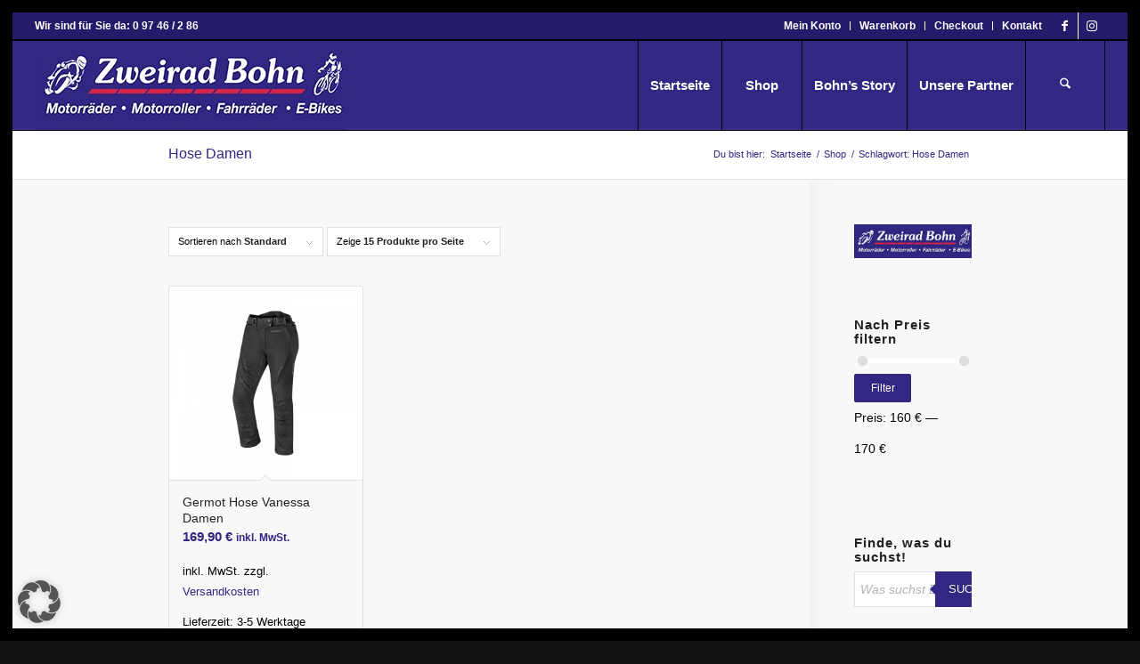

--- FILE ---
content_type: text/html; charset=UTF-8
request_url: https://www.zweirad-bohn.shop/produkt-schlagwort/hose-damen/
body_size: 31139
content:
<!DOCTYPE html>
<html lang="de" class="html_av-framed-box responsive av-preloader-disabled  html_header_top html_logo_left html_main_nav_header html_menu_right html_custom html_header_sticky html_header_shrinking html_header_topbar_active html_mobile_menu_tablet html_header_searchicon html_content_align_center html_header_unstick_top_disabled html_header_stretch html_av-submenu-hidden html_av-submenu-display-click html_av-overlay-side html_av-overlay-side-classic html_av-submenu-clone html_entry_id_1158 av-cookies-no-cookie-consent av-no-preview av-default-lightbox html_text_menu_active av-mobile-menu-switch-default">
<head>
<meta charset="UTF-8" />


<!-- mobile setting -->
<meta name="viewport" content="width=device-width, initial-scale=1">

<!-- Scripts/CSS and wp_head hook -->
<meta name='robots' content='index, follow, max-image-preview:large, max-snippet:-1, max-video-preview:-1' />

	<!-- This site is optimized with the Yoast SEO plugin v26.8 - https://yoast.com/product/yoast-seo-wordpress/ -->
	<title>Hose Damen Archive - Zweirad Bohn Onlineshop</title>
	<link rel="canonical" href="https://www.zweirad-bohn.shop/produkt-schlagwort/hose-damen/" />
	<meta property="og:locale" content="de_DE" />
	<meta property="og:type" content="article" />
	<meta property="og:title" content="Hose Damen Archive - Zweirad Bohn Onlineshop" />
	<meta property="og:url" content="https://www.zweirad-bohn.shop/produkt-schlagwort/hose-damen/" />
	<meta property="og:site_name" content="Zweirad Bohn Onlineshop" />
	<meta name="twitter:card" content="summary_large_image" />
	<script type="application/ld+json" class="yoast-schema-graph">{"@context":"https://schema.org","@graph":[{"@type":"CollectionPage","@id":"https://www.zweirad-bohn.shop/produkt-schlagwort/hose-damen/","url":"https://www.zweirad-bohn.shop/produkt-schlagwort/hose-damen/","name":"Hose Damen Archive - Zweirad Bohn Onlineshop","isPartOf":{"@id":"https://www.zweirad-bohn.shop/#website"},"primaryImageOfPage":{"@id":"https://www.zweirad-bohn.shop/produkt-schlagwort/hose-damen/#primaryimage"},"image":{"@id":"https://www.zweirad-bohn.shop/produkt-schlagwort/hose-damen/#primaryimage"},"thumbnailUrl":"https://www.zweirad-bohn.shop/wp-content/uploads/2019/10/bekleidung-motorrad-damenhosen-v01a.jpg","breadcrumb":{"@id":"https://www.zweirad-bohn.shop/produkt-schlagwort/hose-damen/#breadcrumb"},"inLanguage":"de"},{"@type":"ImageObject","inLanguage":"de","@id":"https://www.zweirad-bohn.shop/produkt-schlagwort/hose-damen/#primaryimage","url":"https://www.zweirad-bohn.shop/wp-content/uploads/2019/10/bekleidung-motorrad-damenhosen-v01a.jpg","contentUrl":"https://www.zweirad-bohn.shop/wp-content/uploads/2019/10/bekleidung-motorrad-damenhosen-v01a.jpg","width":800,"height":800,"caption":"bekleidung-motorrad-damenhosen"},{"@type":"BreadcrumbList","@id":"https://www.zweirad-bohn.shop/produkt-schlagwort/hose-damen/#breadcrumb","itemListElement":[{"@type":"ListItem","position":1,"name":"Startseite","item":"https://www.zweirad-bohn.shop/"},{"@type":"ListItem","position":2,"name":"Hose Damen"}]},{"@type":"WebSite","@id":"https://www.zweirad-bohn.shop/#website","url":"https://www.zweirad-bohn.shop/","name":"Zweirad Bohn Onlineshop","description":"Ihr kompetenter Partner für Motorräder und Bikes","publisher":{"@id":"https://www.zweirad-bohn.shop/#organization"},"potentialAction":[{"@type":"SearchAction","target":{"@type":"EntryPoint","urlTemplate":"https://www.zweirad-bohn.shop/?s={search_term_string}"},"query-input":{"@type":"PropertyValueSpecification","valueRequired":true,"valueName":"search_term_string"}}],"inLanguage":"de"},{"@type":"Organization","@id":"https://www.zweirad-bohn.shop/#organization","name":"Zweirad Bohn","url":"https://www.zweirad-bohn.shop/","logo":{"@type":"ImageObject","inLanguage":"de","@id":"https://www.zweirad-bohn.shop/#/schema/logo/image/","url":"https://www.zweirad-bohn.shop/wp-content/uploads/2019/10/logo-zweirad-bohn-01a.jpg","contentUrl":"https://www.zweirad-bohn.shop/wp-content/uploads/2019/10/logo-zweirad-bohn-01a.jpg","width":350,"height":100,"caption":"Zweirad Bohn"},"image":{"@id":"https://www.zweirad-bohn.shop/#/schema/logo/image/"},"sameAs":["https://www.facebook.com/ZweiradBohn","https://www.instagram.com/zweiradbohn/?igshid=l8j1dh6a9lef"]}]}</script>
	<!-- / Yoast SEO plugin. -->


<link rel='dns-prefetch' href='//www.zweirad-bohn.shop' />
<link rel="alternate" type="application/rss+xml" title="Zweirad Bohn Onlineshop &raquo; Feed" href="https://www.zweirad-bohn.shop/feed/" />
<link rel="alternate" type="application/rss+xml" title="Zweirad Bohn Onlineshop &raquo; Kommentar-Feed" href="https://www.zweirad-bohn.shop/comments/feed/" />
<link rel="alternate" type="application/rss+xml" title="Zweirad Bohn Onlineshop &raquo; Hose Damen Schlagwort Feed" href="https://www.zweirad-bohn.shop/produkt-schlagwort/hose-damen/feed/" />
<style id='wp-img-auto-sizes-contain-inline-css' type='text/css'>
img:is([sizes=auto i],[sizes^="auto," i]){contain-intrinsic-size:3000px 1500px}
/*# sourceURL=wp-img-auto-sizes-contain-inline-css */
</style>
<style id='wp-emoji-styles-inline-css' type='text/css'>

	img.wp-smiley, img.emoji {
		display: inline !important;
		border: none !important;
		box-shadow: none !important;
		height: 1em !important;
		width: 1em !important;
		margin: 0 0.07em !important;
		vertical-align: -0.1em !important;
		background: none !important;
		padding: 0 !important;
	}
/*# sourceURL=wp-emoji-styles-inline-css */
</style>
<style id='wp-block-library-inline-css' type='text/css'>
:root{--wp-block-synced-color:#7a00df;--wp-block-synced-color--rgb:122,0,223;--wp-bound-block-color:var(--wp-block-synced-color);--wp-editor-canvas-background:#ddd;--wp-admin-theme-color:#007cba;--wp-admin-theme-color--rgb:0,124,186;--wp-admin-theme-color-darker-10:#006ba1;--wp-admin-theme-color-darker-10--rgb:0,107,160.5;--wp-admin-theme-color-darker-20:#005a87;--wp-admin-theme-color-darker-20--rgb:0,90,135;--wp-admin-border-width-focus:2px}@media (min-resolution:192dpi){:root{--wp-admin-border-width-focus:1.5px}}.wp-element-button{cursor:pointer}:root .has-very-light-gray-background-color{background-color:#eee}:root .has-very-dark-gray-background-color{background-color:#313131}:root .has-very-light-gray-color{color:#eee}:root .has-very-dark-gray-color{color:#313131}:root .has-vivid-green-cyan-to-vivid-cyan-blue-gradient-background{background:linear-gradient(135deg,#00d084,#0693e3)}:root .has-purple-crush-gradient-background{background:linear-gradient(135deg,#34e2e4,#4721fb 50%,#ab1dfe)}:root .has-hazy-dawn-gradient-background{background:linear-gradient(135deg,#faaca8,#dad0ec)}:root .has-subdued-olive-gradient-background{background:linear-gradient(135deg,#fafae1,#67a671)}:root .has-atomic-cream-gradient-background{background:linear-gradient(135deg,#fdd79a,#004a59)}:root .has-nightshade-gradient-background{background:linear-gradient(135deg,#330968,#31cdcf)}:root .has-midnight-gradient-background{background:linear-gradient(135deg,#020381,#2874fc)}:root{--wp--preset--font-size--normal:16px;--wp--preset--font-size--huge:42px}.has-regular-font-size{font-size:1em}.has-larger-font-size{font-size:2.625em}.has-normal-font-size{font-size:var(--wp--preset--font-size--normal)}.has-huge-font-size{font-size:var(--wp--preset--font-size--huge)}.has-text-align-center{text-align:center}.has-text-align-left{text-align:left}.has-text-align-right{text-align:right}.has-fit-text{white-space:nowrap!important}#end-resizable-editor-section{display:none}.aligncenter{clear:both}.items-justified-left{justify-content:flex-start}.items-justified-center{justify-content:center}.items-justified-right{justify-content:flex-end}.items-justified-space-between{justify-content:space-between}.screen-reader-text{border:0;clip-path:inset(50%);height:1px;margin:-1px;overflow:hidden;padding:0;position:absolute;width:1px;word-wrap:normal!important}.screen-reader-text:focus{background-color:#ddd;clip-path:none;color:#444;display:block;font-size:1em;height:auto;left:5px;line-height:normal;padding:15px 23px 14px;text-decoration:none;top:5px;width:auto;z-index:100000}html :where(.has-border-color){border-style:solid}html :where([style*=border-top-color]){border-top-style:solid}html :where([style*=border-right-color]){border-right-style:solid}html :where([style*=border-bottom-color]){border-bottom-style:solid}html :where([style*=border-left-color]){border-left-style:solid}html :where([style*=border-width]){border-style:solid}html :where([style*=border-top-width]){border-top-style:solid}html :where([style*=border-right-width]){border-right-style:solid}html :where([style*=border-bottom-width]){border-bottom-style:solid}html :where([style*=border-left-width]){border-left-style:solid}html :where(img[class*=wp-image-]){height:auto;max-width:100%}:where(figure){margin:0 0 1em}html :where(.is-position-sticky){--wp-admin--admin-bar--position-offset:var(--wp-admin--admin-bar--height,0px)}@media screen and (max-width:600px){html :where(.is-position-sticky){--wp-admin--admin-bar--position-offset:0px}}

/*# sourceURL=wp-block-library-inline-css */
</style><link rel='stylesheet' id='wc-blocks-style-css' href='https://www.zweirad-bohn.shop/wp-content/plugins/woocommerce/assets/client/blocks/wc-blocks.css?ver=wc-10.4.3' type='text/css' media='all' />
<style id='global-styles-inline-css' type='text/css'>
:root{--wp--preset--aspect-ratio--square: 1;--wp--preset--aspect-ratio--4-3: 4/3;--wp--preset--aspect-ratio--3-4: 3/4;--wp--preset--aspect-ratio--3-2: 3/2;--wp--preset--aspect-ratio--2-3: 2/3;--wp--preset--aspect-ratio--16-9: 16/9;--wp--preset--aspect-ratio--9-16: 9/16;--wp--preset--color--black: #000000;--wp--preset--color--cyan-bluish-gray: #abb8c3;--wp--preset--color--white: #ffffff;--wp--preset--color--pale-pink: #f78da7;--wp--preset--color--vivid-red: #cf2e2e;--wp--preset--color--luminous-vivid-orange: #ff6900;--wp--preset--color--luminous-vivid-amber: #fcb900;--wp--preset--color--light-green-cyan: #7bdcb5;--wp--preset--color--vivid-green-cyan: #00d084;--wp--preset--color--pale-cyan-blue: #8ed1fc;--wp--preset--color--vivid-cyan-blue: #0693e3;--wp--preset--color--vivid-purple: #9b51e0;--wp--preset--color--metallic-red: #b02b2c;--wp--preset--color--maximum-yellow-red: #edae44;--wp--preset--color--yellow-sun: #eeee22;--wp--preset--color--palm-leaf: #83a846;--wp--preset--color--aero: #7bb0e7;--wp--preset--color--old-lavender: #745f7e;--wp--preset--color--steel-teal: #5f8789;--wp--preset--color--raspberry-pink: #d65799;--wp--preset--color--medium-turquoise: #4ecac2;--wp--preset--gradient--vivid-cyan-blue-to-vivid-purple: linear-gradient(135deg,rgb(6,147,227) 0%,rgb(155,81,224) 100%);--wp--preset--gradient--light-green-cyan-to-vivid-green-cyan: linear-gradient(135deg,rgb(122,220,180) 0%,rgb(0,208,130) 100%);--wp--preset--gradient--luminous-vivid-amber-to-luminous-vivid-orange: linear-gradient(135deg,rgb(252,185,0) 0%,rgb(255,105,0) 100%);--wp--preset--gradient--luminous-vivid-orange-to-vivid-red: linear-gradient(135deg,rgb(255,105,0) 0%,rgb(207,46,46) 100%);--wp--preset--gradient--very-light-gray-to-cyan-bluish-gray: linear-gradient(135deg,rgb(238,238,238) 0%,rgb(169,184,195) 100%);--wp--preset--gradient--cool-to-warm-spectrum: linear-gradient(135deg,rgb(74,234,220) 0%,rgb(151,120,209) 20%,rgb(207,42,186) 40%,rgb(238,44,130) 60%,rgb(251,105,98) 80%,rgb(254,248,76) 100%);--wp--preset--gradient--blush-light-purple: linear-gradient(135deg,rgb(255,206,236) 0%,rgb(152,150,240) 100%);--wp--preset--gradient--blush-bordeaux: linear-gradient(135deg,rgb(254,205,165) 0%,rgb(254,45,45) 50%,rgb(107,0,62) 100%);--wp--preset--gradient--luminous-dusk: linear-gradient(135deg,rgb(255,203,112) 0%,rgb(199,81,192) 50%,rgb(65,88,208) 100%);--wp--preset--gradient--pale-ocean: linear-gradient(135deg,rgb(255,245,203) 0%,rgb(182,227,212) 50%,rgb(51,167,181) 100%);--wp--preset--gradient--electric-grass: linear-gradient(135deg,rgb(202,248,128) 0%,rgb(113,206,126) 100%);--wp--preset--gradient--midnight: linear-gradient(135deg,rgb(2,3,129) 0%,rgb(40,116,252) 100%);--wp--preset--font-size--small: 1rem;--wp--preset--font-size--medium: 1.125rem;--wp--preset--font-size--large: 1.75rem;--wp--preset--font-size--x-large: clamp(1.75rem, 3vw, 2.25rem);--wp--preset--spacing--20: 0.44rem;--wp--preset--spacing--30: 0.67rem;--wp--preset--spacing--40: 1rem;--wp--preset--spacing--50: 1.5rem;--wp--preset--spacing--60: 2.25rem;--wp--preset--spacing--70: 3.38rem;--wp--preset--spacing--80: 5.06rem;--wp--preset--shadow--natural: 6px 6px 9px rgba(0, 0, 0, 0.2);--wp--preset--shadow--deep: 12px 12px 50px rgba(0, 0, 0, 0.4);--wp--preset--shadow--sharp: 6px 6px 0px rgba(0, 0, 0, 0.2);--wp--preset--shadow--outlined: 6px 6px 0px -3px rgb(255, 255, 255), 6px 6px rgb(0, 0, 0);--wp--preset--shadow--crisp: 6px 6px 0px rgb(0, 0, 0);}:root { --wp--style--global--content-size: 800px;--wp--style--global--wide-size: 1130px; }:where(body) { margin: 0; }.wp-site-blocks > .alignleft { float: left; margin-right: 2em; }.wp-site-blocks > .alignright { float: right; margin-left: 2em; }.wp-site-blocks > .aligncenter { justify-content: center; margin-left: auto; margin-right: auto; }:where(.is-layout-flex){gap: 0.5em;}:where(.is-layout-grid){gap: 0.5em;}.is-layout-flow > .alignleft{float: left;margin-inline-start: 0;margin-inline-end: 2em;}.is-layout-flow > .alignright{float: right;margin-inline-start: 2em;margin-inline-end: 0;}.is-layout-flow > .aligncenter{margin-left: auto !important;margin-right: auto !important;}.is-layout-constrained > .alignleft{float: left;margin-inline-start: 0;margin-inline-end: 2em;}.is-layout-constrained > .alignright{float: right;margin-inline-start: 2em;margin-inline-end: 0;}.is-layout-constrained > .aligncenter{margin-left: auto !important;margin-right: auto !important;}.is-layout-constrained > :where(:not(.alignleft):not(.alignright):not(.alignfull)){max-width: var(--wp--style--global--content-size);margin-left: auto !important;margin-right: auto !important;}.is-layout-constrained > .alignwide{max-width: var(--wp--style--global--wide-size);}body .is-layout-flex{display: flex;}.is-layout-flex{flex-wrap: wrap;align-items: center;}.is-layout-flex > :is(*, div){margin: 0;}body .is-layout-grid{display: grid;}.is-layout-grid > :is(*, div){margin: 0;}body{padding-top: 0px;padding-right: 0px;padding-bottom: 0px;padding-left: 0px;}a:where(:not(.wp-element-button)){text-decoration: underline;}:root :where(.wp-element-button, .wp-block-button__link){background-color: #32373c;border-width: 0;color: #fff;font-family: inherit;font-size: inherit;font-style: inherit;font-weight: inherit;letter-spacing: inherit;line-height: inherit;padding-top: calc(0.667em + 2px);padding-right: calc(1.333em + 2px);padding-bottom: calc(0.667em + 2px);padding-left: calc(1.333em + 2px);text-decoration: none;text-transform: inherit;}.has-black-color{color: var(--wp--preset--color--black) !important;}.has-cyan-bluish-gray-color{color: var(--wp--preset--color--cyan-bluish-gray) !important;}.has-white-color{color: var(--wp--preset--color--white) !important;}.has-pale-pink-color{color: var(--wp--preset--color--pale-pink) !important;}.has-vivid-red-color{color: var(--wp--preset--color--vivid-red) !important;}.has-luminous-vivid-orange-color{color: var(--wp--preset--color--luminous-vivid-orange) !important;}.has-luminous-vivid-amber-color{color: var(--wp--preset--color--luminous-vivid-amber) !important;}.has-light-green-cyan-color{color: var(--wp--preset--color--light-green-cyan) !important;}.has-vivid-green-cyan-color{color: var(--wp--preset--color--vivid-green-cyan) !important;}.has-pale-cyan-blue-color{color: var(--wp--preset--color--pale-cyan-blue) !important;}.has-vivid-cyan-blue-color{color: var(--wp--preset--color--vivid-cyan-blue) !important;}.has-vivid-purple-color{color: var(--wp--preset--color--vivid-purple) !important;}.has-metallic-red-color{color: var(--wp--preset--color--metallic-red) !important;}.has-maximum-yellow-red-color{color: var(--wp--preset--color--maximum-yellow-red) !important;}.has-yellow-sun-color{color: var(--wp--preset--color--yellow-sun) !important;}.has-palm-leaf-color{color: var(--wp--preset--color--palm-leaf) !important;}.has-aero-color{color: var(--wp--preset--color--aero) !important;}.has-old-lavender-color{color: var(--wp--preset--color--old-lavender) !important;}.has-steel-teal-color{color: var(--wp--preset--color--steel-teal) !important;}.has-raspberry-pink-color{color: var(--wp--preset--color--raspberry-pink) !important;}.has-medium-turquoise-color{color: var(--wp--preset--color--medium-turquoise) !important;}.has-black-background-color{background-color: var(--wp--preset--color--black) !important;}.has-cyan-bluish-gray-background-color{background-color: var(--wp--preset--color--cyan-bluish-gray) !important;}.has-white-background-color{background-color: var(--wp--preset--color--white) !important;}.has-pale-pink-background-color{background-color: var(--wp--preset--color--pale-pink) !important;}.has-vivid-red-background-color{background-color: var(--wp--preset--color--vivid-red) !important;}.has-luminous-vivid-orange-background-color{background-color: var(--wp--preset--color--luminous-vivid-orange) !important;}.has-luminous-vivid-amber-background-color{background-color: var(--wp--preset--color--luminous-vivid-amber) !important;}.has-light-green-cyan-background-color{background-color: var(--wp--preset--color--light-green-cyan) !important;}.has-vivid-green-cyan-background-color{background-color: var(--wp--preset--color--vivid-green-cyan) !important;}.has-pale-cyan-blue-background-color{background-color: var(--wp--preset--color--pale-cyan-blue) !important;}.has-vivid-cyan-blue-background-color{background-color: var(--wp--preset--color--vivid-cyan-blue) !important;}.has-vivid-purple-background-color{background-color: var(--wp--preset--color--vivid-purple) !important;}.has-metallic-red-background-color{background-color: var(--wp--preset--color--metallic-red) !important;}.has-maximum-yellow-red-background-color{background-color: var(--wp--preset--color--maximum-yellow-red) !important;}.has-yellow-sun-background-color{background-color: var(--wp--preset--color--yellow-sun) !important;}.has-palm-leaf-background-color{background-color: var(--wp--preset--color--palm-leaf) !important;}.has-aero-background-color{background-color: var(--wp--preset--color--aero) !important;}.has-old-lavender-background-color{background-color: var(--wp--preset--color--old-lavender) !important;}.has-steel-teal-background-color{background-color: var(--wp--preset--color--steel-teal) !important;}.has-raspberry-pink-background-color{background-color: var(--wp--preset--color--raspberry-pink) !important;}.has-medium-turquoise-background-color{background-color: var(--wp--preset--color--medium-turquoise) !important;}.has-black-border-color{border-color: var(--wp--preset--color--black) !important;}.has-cyan-bluish-gray-border-color{border-color: var(--wp--preset--color--cyan-bluish-gray) !important;}.has-white-border-color{border-color: var(--wp--preset--color--white) !important;}.has-pale-pink-border-color{border-color: var(--wp--preset--color--pale-pink) !important;}.has-vivid-red-border-color{border-color: var(--wp--preset--color--vivid-red) !important;}.has-luminous-vivid-orange-border-color{border-color: var(--wp--preset--color--luminous-vivid-orange) !important;}.has-luminous-vivid-amber-border-color{border-color: var(--wp--preset--color--luminous-vivid-amber) !important;}.has-light-green-cyan-border-color{border-color: var(--wp--preset--color--light-green-cyan) !important;}.has-vivid-green-cyan-border-color{border-color: var(--wp--preset--color--vivid-green-cyan) !important;}.has-pale-cyan-blue-border-color{border-color: var(--wp--preset--color--pale-cyan-blue) !important;}.has-vivid-cyan-blue-border-color{border-color: var(--wp--preset--color--vivid-cyan-blue) !important;}.has-vivid-purple-border-color{border-color: var(--wp--preset--color--vivid-purple) !important;}.has-metallic-red-border-color{border-color: var(--wp--preset--color--metallic-red) !important;}.has-maximum-yellow-red-border-color{border-color: var(--wp--preset--color--maximum-yellow-red) !important;}.has-yellow-sun-border-color{border-color: var(--wp--preset--color--yellow-sun) !important;}.has-palm-leaf-border-color{border-color: var(--wp--preset--color--palm-leaf) !important;}.has-aero-border-color{border-color: var(--wp--preset--color--aero) !important;}.has-old-lavender-border-color{border-color: var(--wp--preset--color--old-lavender) !important;}.has-steel-teal-border-color{border-color: var(--wp--preset--color--steel-teal) !important;}.has-raspberry-pink-border-color{border-color: var(--wp--preset--color--raspberry-pink) !important;}.has-medium-turquoise-border-color{border-color: var(--wp--preset--color--medium-turquoise) !important;}.has-vivid-cyan-blue-to-vivid-purple-gradient-background{background: var(--wp--preset--gradient--vivid-cyan-blue-to-vivid-purple) !important;}.has-light-green-cyan-to-vivid-green-cyan-gradient-background{background: var(--wp--preset--gradient--light-green-cyan-to-vivid-green-cyan) !important;}.has-luminous-vivid-amber-to-luminous-vivid-orange-gradient-background{background: var(--wp--preset--gradient--luminous-vivid-amber-to-luminous-vivid-orange) !important;}.has-luminous-vivid-orange-to-vivid-red-gradient-background{background: var(--wp--preset--gradient--luminous-vivid-orange-to-vivid-red) !important;}.has-very-light-gray-to-cyan-bluish-gray-gradient-background{background: var(--wp--preset--gradient--very-light-gray-to-cyan-bluish-gray) !important;}.has-cool-to-warm-spectrum-gradient-background{background: var(--wp--preset--gradient--cool-to-warm-spectrum) !important;}.has-blush-light-purple-gradient-background{background: var(--wp--preset--gradient--blush-light-purple) !important;}.has-blush-bordeaux-gradient-background{background: var(--wp--preset--gradient--blush-bordeaux) !important;}.has-luminous-dusk-gradient-background{background: var(--wp--preset--gradient--luminous-dusk) !important;}.has-pale-ocean-gradient-background{background: var(--wp--preset--gradient--pale-ocean) !important;}.has-electric-grass-gradient-background{background: var(--wp--preset--gradient--electric-grass) !important;}.has-midnight-gradient-background{background: var(--wp--preset--gradient--midnight) !important;}.has-small-font-size{font-size: var(--wp--preset--font-size--small) !important;}.has-medium-font-size{font-size: var(--wp--preset--font-size--medium) !important;}.has-large-font-size{font-size: var(--wp--preset--font-size--large) !important;}.has-x-large-font-size{font-size: var(--wp--preset--font-size--x-large) !important;}
/*# sourceURL=global-styles-inline-css */
</style>

<link rel='stylesheet' id='pif-styles-css' href='https://www.zweirad-bohn.shop/wp-content/plugins/woocommerce-product-image-flipper/assets/css/style.css?ver=6.9' type='text/css' media='all' />
<style id='woocommerce-inline-inline-css' type='text/css'>
.woocommerce form .form-row .required { visibility: visible; }
/*# sourceURL=woocommerce-inline-inline-css */
</style>
<link rel='stylesheet' id='dgwt-wcas-style-css' href='https://www.zweirad-bohn.shop/wp-content/plugins/ajax-search-for-woocommerce/assets/css/style.min.css?ver=1.32.2' type='text/css' media='all' />
<link rel='stylesheet' id='borlabs-cookie-custom-css' href='https://www.zweirad-bohn.shop/wp-content/cache/borlabs-cookie/1/borlabs-cookie-1-de.css?ver=3.3.23-34' type='text/css' media='all' />
<link rel='stylesheet' id='woocommerce-gzd-layout-css' href='https://www.zweirad-bohn.shop/wp-content/plugins/woocommerce-germanized/build/static/layout-styles.css?ver=3.20.5' type='text/css' media='all' />
<style id='woocommerce-gzd-layout-inline-css' type='text/css'>
.woocommerce-checkout .shop_table { background-color: #eeeeee; } .product p.deposit-packaging-type { font-size: 1.25em !important; } p.woocommerce-shipping-destination { display: none; }
                .wc-gzd-nutri-score-value-a {
                    background: url(https://www.zweirad-bohn.shop/wp-content/plugins/woocommerce-germanized/assets/images/nutri-score-a.svg) no-repeat;
                }
                .wc-gzd-nutri-score-value-b {
                    background: url(https://www.zweirad-bohn.shop/wp-content/plugins/woocommerce-germanized/assets/images/nutri-score-b.svg) no-repeat;
                }
                .wc-gzd-nutri-score-value-c {
                    background: url(https://www.zweirad-bohn.shop/wp-content/plugins/woocommerce-germanized/assets/images/nutri-score-c.svg) no-repeat;
                }
                .wc-gzd-nutri-score-value-d {
                    background: url(https://www.zweirad-bohn.shop/wp-content/plugins/woocommerce-germanized/assets/images/nutri-score-d.svg) no-repeat;
                }
                .wc-gzd-nutri-score-value-e {
                    background: url(https://www.zweirad-bohn.shop/wp-content/plugins/woocommerce-germanized/assets/images/nutri-score-e.svg) no-repeat;
                }
            
/*# sourceURL=woocommerce-gzd-layout-inline-css */
</style>
<link rel='stylesheet' id='avia-merged-styles-css' href='https://www.zweirad-bohn.shop/wp-content/uploads/dynamic_avia/avia-merged-styles-acbc72b963ba4bac385b2ae65b7ab23b---69707a98ed740.css' type='text/css' media='all' />
<link rel='stylesheet' id='wc-gzdp-theme-enfold-css' href='https://www.zweirad-bohn.shop/wp-content/plugins/woocommerce-germanized-pro/build/static/wc-gzdp-theme-enfold-styles.css?ver=4.2.16' type='text/css' media='all' />
<script type="text/javascript" src="https://www.zweirad-bohn.shop/wp-includes/js/jquery/jquery.min.js?ver=3.7.1" id="jquery-core-js"></script>
<script type="text/javascript" src="https://www.zweirad-bohn.shop/wp-includes/js/jquery/jquery-migrate.min.js?ver=3.4.1" id="jquery-migrate-js"></script>
<script type="text/javascript" src="https://www.zweirad-bohn.shop/wp-content/plugins/woocommerce/assets/js/js-cookie/js.cookie.min.js?ver=2.1.4-wc.10.4.3" id="wc-js-cookie-js" defer="defer" data-wp-strategy="defer"></script>
<script type="text/javascript" id="wc-cart-fragments-js-extra">
/* <![CDATA[ */
var wc_cart_fragments_params = {"ajax_url":"/wp-admin/admin-ajax.php","wc_ajax_url":"/?wc-ajax=%%endpoint%%","cart_hash_key":"wc_cart_hash_19da2cbcbe213d899a914c6839f77a7a","fragment_name":"wc_fragments_19da2cbcbe213d899a914c6839f77a7a","request_timeout":"5000"};
//# sourceURL=wc-cart-fragments-js-extra
/* ]]> */
</script>
<script type="text/javascript" src="https://www.zweirad-bohn.shop/wp-content/plugins/woocommerce/assets/js/frontend/cart-fragments.min.js?ver=10.4.3" id="wc-cart-fragments-js" defer="defer" data-wp-strategy="defer"></script>
<script type="text/javascript" src="https://www.zweirad-bohn.shop/wp-content/plugins/woocommerce/assets/js/jquery-blockui/jquery.blockUI.min.js?ver=2.7.0-wc.10.4.3" id="wc-jquery-blockui-js" defer="defer" data-wp-strategy="defer"></script>
<script type="text/javascript" id="wc-add-to-cart-js-extra">
/* <![CDATA[ */
var wc_add_to_cart_params = {"ajax_url":"/wp-admin/admin-ajax.php","wc_ajax_url":"/?wc-ajax=%%endpoint%%","i18n_view_cart":"Warenkorb anzeigen","cart_url":"https://www.zweirad-bohn.shop/cart/","is_cart":"","cart_redirect_after_add":"no"};
//# sourceURL=wc-add-to-cart-js-extra
/* ]]> */
</script>
<script type="text/javascript" src="https://www.zweirad-bohn.shop/wp-content/plugins/woocommerce/assets/js/frontend/add-to-cart.min.js?ver=10.4.3" id="wc-add-to-cart-js" defer="defer" data-wp-strategy="defer"></script>
<script type="text/javascript" id="woocommerce-js-extra">
/* <![CDATA[ */
var woocommerce_params = {"ajax_url":"/wp-admin/admin-ajax.php","wc_ajax_url":"/?wc-ajax=%%endpoint%%","i18n_password_show":"Passwort anzeigen","i18n_password_hide":"Passwort ausblenden"};
//# sourceURL=woocommerce-js-extra
/* ]]> */
</script>
<script type="text/javascript" src="https://www.zweirad-bohn.shop/wp-content/plugins/woocommerce/assets/js/frontend/woocommerce.min.js?ver=10.4.3" id="woocommerce-js" defer="defer" data-wp-strategy="defer"></script>
<script data-no-optimize="1" data-no-minify="1" data-cfasync="false" type="text/javascript" src="https://www.zweirad-bohn.shop/wp-content/cache/borlabs-cookie/1/borlabs-cookie-config-de.json.js?ver=3.3.23-41" id="borlabs-cookie-config-js"></script>
<script type="text/javascript" id="wc-gzd-unit-price-observer-queue-js-extra">
/* <![CDATA[ */
var wc_gzd_unit_price_observer_queue_params = {"ajax_url":"/wp-admin/admin-ajax.php","wc_ajax_url":"/?wc-ajax=%%endpoint%%","refresh_unit_price_nonce":"cdd0dfd056"};
//# sourceURL=wc-gzd-unit-price-observer-queue-js-extra
/* ]]> */
</script>
<script type="text/javascript" src="https://www.zweirad-bohn.shop/wp-content/plugins/woocommerce-germanized/build/static/unit-price-observer-queue.js?ver=3.20.5" id="wc-gzd-unit-price-observer-queue-js" defer="defer" data-wp-strategy="defer"></script>
<script type="text/javascript" src="https://www.zweirad-bohn.shop/wp-content/plugins/woocommerce/assets/js/accounting/accounting.min.js?ver=0.4.2" id="wc-accounting-js"></script>
<script type="text/javascript" id="wc-gzd-unit-price-observer-js-extra">
/* <![CDATA[ */
var wc_gzd_unit_price_observer_params = {"wrapper":".product","price_selector":{"p.price":{"is_total_price":false,"is_primary_selector":true,"quantity_selector":""}},"replace_price":"1","product_id":"1158","price_decimal_sep":",","price_thousand_sep":".","qty_selector":"input.quantity, input.qty","refresh_on_load":""};
//# sourceURL=wc-gzd-unit-price-observer-js-extra
/* ]]> */
</script>
<script type="text/javascript" src="https://www.zweirad-bohn.shop/wp-content/plugins/woocommerce-germanized/build/static/unit-price-observer.js?ver=3.20.5" id="wc-gzd-unit-price-observer-js" defer="defer" data-wp-strategy="defer"></script>
<script type="text/javascript" src="https://www.zweirad-bohn.shop/wp-content/uploads/dynamic_avia/avia-head-scripts-df7886ac2fb9574a410d05285be45af0---69707a990aa7c.js" id="avia-head-scripts-js"></script>
<link rel="https://api.w.org/" href="https://www.zweirad-bohn.shop/wp-json/" /><link rel="alternate" title="JSON" type="application/json" href="https://www.zweirad-bohn.shop/wp-json/wp/v2/product_tag/275" /><link rel="EditURI" type="application/rsd+xml" title="RSD" href="https://www.zweirad-bohn.shop/xmlrpc.php?rsd" />
<meta name="generator" content="WordPress 6.9" />
<meta name="generator" content="WooCommerce 10.4.3" />
		<style>
			.dgwt-wcas-ico-magnifier,.dgwt-wcas-ico-magnifier-handler{max-width:20px}.dgwt-wcas-search-wrapp{max-width:600px}.dgwt-wcas-search-wrapp .dgwt-wcas-sf-wrapp input[type=search].dgwt-wcas-search-input,.dgwt-wcas-search-wrapp .dgwt-wcas-sf-wrapp input[type=search].dgwt-wcas-search-input:hover,.dgwt-wcas-search-wrapp .dgwt-wcas-sf-wrapp input[type=search].dgwt-wcas-search-input:focus{color:#000;border-color:#322783}.dgwt-wcas-sf-wrapp input[type=search].dgwt-wcas-search-input::placeholder{color:#000;opacity:.3}.dgwt-wcas-sf-wrapp input[type=search].dgwt-wcas-search-input::-webkit-input-placeholder{color:#000;opacity:.3}.dgwt-wcas-sf-wrapp input[type=search].dgwt-wcas-search-input:-moz-placeholder{color:#000;opacity:.3}.dgwt-wcas-sf-wrapp input[type=search].dgwt-wcas-search-input::-moz-placeholder{color:#000;opacity:.3}.dgwt-wcas-sf-wrapp input[type=search].dgwt-wcas-search-input:-ms-input-placeholder{color:#000}.dgwt-wcas-no-submit.dgwt-wcas-search-wrapp .dgwt-wcas-ico-magnifier path,.dgwt-wcas-search-wrapp .dgwt-wcas-close path{fill:#000}.dgwt-wcas-loader-circular-path{stroke:#000}.dgwt-wcas-preloader{opacity:.6}.dgwt-wcas-search-wrapp .dgwt-wcas-sf-wrapp .dgwt-wcas-search-submit::before{border-color:transparent #322783}.dgwt-wcas-search-wrapp .dgwt-wcas-sf-wrapp .dgwt-wcas-search-submit:hover::before,.dgwt-wcas-search-wrapp .dgwt-wcas-sf-wrapp .dgwt-wcas-search-submit:focus::before{border-right-color:#322783}.dgwt-wcas-search-wrapp .dgwt-wcas-sf-wrapp .dgwt-wcas-search-submit,.dgwt-wcas-om-bar .dgwt-wcas-om-return{background-color:#322783;color:#fff}.dgwt-wcas-search-wrapp .dgwt-wcas-ico-magnifier,.dgwt-wcas-search-wrapp .dgwt-wcas-sf-wrapp .dgwt-wcas-search-submit svg path,.dgwt-wcas-om-bar .dgwt-wcas-om-return svg path{fill:#fff}.dgwt-wcas-suggestion-selected{background-color:Min characters to show autocomplete}		</style>
		
<link rel="icon" href="/wp-content/uploads/2020/09/Favicon.jpg" type="image/x-icon">
<!--[if lt IE 9]><script src="https://www.zweirad-bohn.shop/wp-content/themes/enfold/js/html5shiv.js"></script><![endif]--><link rel="profile" href="https://gmpg.org/xfn/11" />
<link rel="alternate" type="application/rss+xml" title="Zweirad Bohn Onlineshop RSS2 Feed" href="https://www.zweirad-bohn.shop/feed/" />
<link rel="pingback" href="https://www.zweirad-bohn.shop/xmlrpc.php" />

<style type='text/css' media='screen'>
 #top #header_main > .container, #top #header_main > .container .main_menu  .av-main-nav > li > a, #top #header_main #menu-item-shop .cart_dropdown_link{ height:100px; line-height: 100px; }
 .html_top_nav_header .av-logo-container{ height:100px;  }
 .html_header_top.html_header_sticky #top #wrap_all #main{ padding-top:130px; } 
</style>
	<noscript><style>.woocommerce-product-gallery{ opacity: 1 !important; }</style></noscript>
	
<!-- To speed up the rendering and to display the site as fast as possible to the user we include some styles and scripts for above the fold content inline -->
<script type="text/javascript">'use strict';var avia_is_mobile=!1;if(/Android|webOS|iPhone|iPad|iPod|BlackBerry|IEMobile|Opera Mini/i.test(navigator.userAgent)&&'ontouchstart' in document.documentElement){avia_is_mobile=!0;document.documentElement.className+=' avia_mobile '}
else{document.documentElement.className+=' avia_desktop '};document.documentElement.className+=' js_active ';(function(){var e=['-webkit-','-moz-','-ms-',''],n='',o=!1,a=!1;for(var t in e){if(e[t]+'transform' in document.documentElement.style){o=!0;n=e[t]+'transform'};if(e[t]+'perspective' in document.documentElement.style){a=!0}};if(o){document.documentElement.className+=' avia_transform '};if(a){document.documentElement.className+=' avia_transform3d '};if(typeof document.getElementsByClassName=='function'&&typeof document.documentElement.getBoundingClientRect=='function'&&avia_is_mobile==!1){if(n&&window.innerHeight>0){setTimeout(function(){var e=0,o={},a=0,t=document.getElementsByClassName('av-parallax'),i=window.pageYOffset||document.documentElement.scrollTop;for(e=0;e<t.length;e++){t[e].style.top='0px';o=t[e].getBoundingClientRect();a=Math.ceil((window.innerHeight+i-o.top)*0.3);t[e].style[n]='translate(0px, '+a+'px)';t[e].style.top='auto';t[e].className+=' enabled-parallax '}},50)}}})();</script><link rel="icon" href="https://www.zweirad-bohn.shop/wp-content/uploads/2020/09/cropped-Favicon-32x32.jpg" sizes="32x32" />
<link rel="icon" href="https://www.zweirad-bohn.shop/wp-content/uploads/2020/09/cropped-Favicon-192x192.jpg" sizes="192x192" />
<link rel="apple-touch-icon" href="https://www.zweirad-bohn.shop/wp-content/uploads/2020/09/cropped-Favicon-180x180.jpg" />
<meta name="msapplication-TileImage" content="https://www.zweirad-bohn.shop/wp-content/uploads/2020/09/cropped-Favicon-270x270.jpg" />
<style type="text/css">
		@font-face {font-family: 'entypo-fontello-enfold'; font-weight: normal; font-style: normal; font-display: auto;
		src: url('https://www.zweirad-bohn.shop/wp-content/themes/enfold/config-templatebuilder/avia-template-builder/assets/fonts/entypo-fontello-enfold/entypo-fontello-enfold.woff2') format('woff2'),
		url('https://www.zweirad-bohn.shop/wp-content/themes/enfold/config-templatebuilder/avia-template-builder/assets/fonts/entypo-fontello-enfold/entypo-fontello-enfold.woff') format('woff'),
		url('https://www.zweirad-bohn.shop/wp-content/themes/enfold/config-templatebuilder/avia-template-builder/assets/fonts/entypo-fontello-enfold/entypo-fontello-enfold.ttf') format('truetype'),
		url('https://www.zweirad-bohn.shop/wp-content/themes/enfold/config-templatebuilder/avia-template-builder/assets/fonts/entypo-fontello-enfold/entypo-fontello-enfold.svg#entypo-fontello-enfold') format('svg'),
		url('https://www.zweirad-bohn.shop/wp-content/themes/enfold/config-templatebuilder/avia-template-builder/assets/fonts/entypo-fontello-enfold/entypo-fontello-enfold.eot'),
		url('https://www.zweirad-bohn.shop/wp-content/themes/enfold/config-templatebuilder/avia-template-builder/assets/fonts/entypo-fontello-enfold/entypo-fontello-enfold.eot?#iefix') format('embedded-opentype');
		}

		#top .avia-font-entypo-fontello-enfold, body .avia-font-entypo-fontello-enfold, html body [data-av_iconfont='entypo-fontello-enfold']:before{ font-family: 'entypo-fontello-enfold'; }
		
		@font-face {font-family: 'entypo-fontello'; font-weight: normal; font-style: normal; font-display: auto;
		src: url('https://www.zweirad-bohn.shop/wp-content/themes/enfold/config-templatebuilder/avia-template-builder/assets/fonts/entypo-fontello/entypo-fontello.woff2') format('woff2'),
		url('https://www.zweirad-bohn.shop/wp-content/themes/enfold/config-templatebuilder/avia-template-builder/assets/fonts/entypo-fontello/entypo-fontello.woff') format('woff'),
		url('https://www.zweirad-bohn.shop/wp-content/themes/enfold/config-templatebuilder/avia-template-builder/assets/fonts/entypo-fontello/entypo-fontello.ttf') format('truetype'),
		url('https://www.zweirad-bohn.shop/wp-content/themes/enfold/config-templatebuilder/avia-template-builder/assets/fonts/entypo-fontello/entypo-fontello.svg#entypo-fontello') format('svg'),
		url('https://www.zweirad-bohn.shop/wp-content/themes/enfold/config-templatebuilder/avia-template-builder/assets/fonts/entypo-fontello/entypo-fontello.eot'),
		url('https://www.zweirad-bohn.shop/wp-content/themes/enfold/config-templatebuilder/avia-template-builder/assets/fonts/entypo-fontello/entypo-fontello.eot?#iefix') format('embedded-opentype');
		}

		#top .avia-font-entypo-fontello, body .avia-font-entypo-fontello, html body [data-av_iconfont='entypo-fontello']:before{ font-family: 'entypo-fontello'; }
		</style>

<!--
Debugging Info for Theme support: 

Theme: Enfold
Version: 7.1.3
Installed: enfold
AviaFramework Version: 5.6
AviaBuilder Version: 6.0
aviaElementManager Version: 1.0.1
- - - - - - - - - - -
ChildTheme: Enfold Child
ChildTheme Version: 1.0
ChildTheme Installed: enfold

- - - - - - - - - - -
ML:-1-PU:192-PLA:16
WP:6.9
Compress: CSS:all theme files - JS:all theme files
Updates: enabled - token has changed and not verified
PLAu:15
-->
</head>

<body id="top" class="archive tax-product_tag term-hose-damen term-275 wp-theme-enfold wp-child-theme-enfold-child av-framed-box sidebar_shadow rtl_columns av-curtain-numeric tahoma-websave tahoma  theme-enfold woocommerce woocommerce-page woocommerce-no-js avia-responsive-images-support avia-woocommerce-30" itemscope="itemscope" itemtype="https://schema.org/WebPage" >

	
	<div id='wrap_all'>

	
<header id='header' class='all_colors header_color dark_bg_color  av_header_top av_logo_left av_main_nav_header av_menu_right av_custom av_header_sticky av_header_shrinking av_header_stretch av_mobile_menu_tablet av_header_searchicon av_header_unstick_top_disabled av_seperator_big_border av_bottom_nav_disabled ' aria-label="Header" data-av_shrink_factor='50' role="banner" itemscope="itemscope" itemtype="https://schema.org/WPHeader" >

		<div id='header_meta' class='container_wrap container_wrap_meta  av_icon_active_right av_extra_header_active av_secondary_right av_phone_active_left av_entry_id_1158'>

			      <div class='container'>
			      <ul class='noLightbox social_bookmarks icon_count_2'><li class='social_bookmarks_facebook av-social-link-facebook social_icon_1 avia_social_iconfont'><a  target="_blank" aria-label="Link zu Facebook" href='https://www.facebook.com/ZweiradBohn' data-av_icon='' data-av_iconfont='entypo-fontello' title="Link zu Facebook" desc="Link zu Facebook" title='Link zu Facebook'><span class='avia_hidden_link_text'>Link zu Facebook</span></a></li><li class='social_bookmarks_instagram av-social-link-instagram social_icon_2 avia_social_iconfont'><a  target="_blank" aria-label="Link zu Instagram" href='https://instagram.com/zweiradbohn?igshid=l8j1dh6a9lef' data-av_icon='' data-av_iconfont='entypo-fontello' title="Link zu Instagram" desc="Link zu Instagram" title='Link zu Instagram'><span class='avia_hidden_link_text'>Link zu Instagram</span></a></li></ul><nav class='sub_menu'  role="navigation" itemscope="itemscope" itemtype="https://schema.org/SiteNavigationElement" ><ul role="menu" class="menu" id="avia2-menu"><li role="menuitem" id="menu-item-1440" class="menu-item menu-item-type-post_type menu-item-object-page menu-item-1440"><a href="https://www.zweirad-bohn.shop/mein-konto/">Mein Konto</a></li>
<li role="menuitem" id="menu-item-696" class="menu-item menu-item-type-post_type menu-item-object-page menu-item-696"><a href="https://www.zweirad-bohn.shop/warenkorb/">Warenkorb</a></li>
<li role="menuitem" id="menu-item-607" class="menu-item menu-item-type-post_type menu-item-object-page menu-item-607"><a href="https://www.zweirad-bohn.shop/checkout/">Checkout</a></li>
<li role="menuitem" id="menu-item-731" class="menu-item menu-item-type-post_type menu-item-object-page menu-item-731"><a href="https://www.zweirad-bohn.shop/kontakt/">Kontakt</a></li>
</ul></nav><div class='phone-info with_nav'><div>Wir sind für Sie da: 0 97 46 / 2 86</div></div>			      </div>
		</div>

		<div  id='header_main' class='container_wrap container_wrap_logo'>

        <ul  class = 'menu-item cart_dropdown ' data-success='wurde zum Warenkorb hinzugefügt'><li class="cart_dropdown_first"><a class='cart_dropdown_link avia-svg-icon avia-font-svg_entypo-fontello' href='https://www.zweirad-bohn.shop/cart/'><div class="av-cart-container" data-av_svg_icon='basket' data-av_iconset='svg_entypo-fontello'><svg version="1.1" xmlns="http://www.w3.org/2000/svg" width="29" height="32" viewBox="0 0 29 32" preserveAspectRatio="xMidYMid meet" aria-labelledby='av-svg-title-1' aria-describedby='av-svg-desc-1' role="graphics-symbol" aria-hidden="true">
<title id='av-svg-title-1'>Einkaufswagen</title>
<desc id='av-svg-desc-1'>Einkaufswagen</desc>
<path d="M4.8 27.2q0-1.28 0.96-2.24t2.24-0.96q1.344 0 2.272 0.96t0.928 2.24q0 1.344-0.928 2.272t-2.272 0.928q-1.28 0-2.24-0.928t-0.96-2.272zM20.8 27.2q0-1.28 0.96-2.24t2.24-0.96q1.344 0 2.272 0.96t0.928 2.24q0 1.344-0.928 2.272t-2.272 0.928q-1.28 0-2.24-0.928t-0.96-2.272zM10.496 19.648q-1.152 0.32-1.088 0.736t1.408 0.416h17.984v2.432q0 0.64-0.64 0.64h-20.928q-0.64 0-0.64-0.64v-2.432l-0.32-1.472-3.136-14.528h-3.136v-2.56q0-0.64 0.64-0.64h4.992q0.64 0 0.64 0.64v2.752h22.528v8.768q0 0.704-0.576 0.832z"></path>
</svg></div><span class='av-cart-counter '>0</span><span class="avia_hidden_link_text">Einkaufswagen</span></a><!--<span class='cart_subtotal'><span class="woocommerce-Price-amount amount"><bdi>0,00&nbsp;<span class="woocommerce-Price-currencySymbol">&euro;</span></bdi></span></span>--><div class="dropdown_widget dropdown_widget_cart"><div class="avia-arrow"></div><div class="widget_shopping_cart_content"></div></div></li></ul><div class='container av-logo-container'><div class='inner-container'><span class='logo avia-standard-logo'><a href='https://www.zweirad-bohn.shop/' class='' aria-label='Zweirad Bohn Onlineshop' ><img src="/wp-content/uploads/2019/10/logo-zweirad-bohn-01a.jpg" height="100" width="300" alt='Zweirad Bohn Onlineshop' title='' /></a></span><nav class='main_menu' data-selectname='Wähle eine Seite'  role="navigation" itemscope="itemscope" itemtype="https://schema.org/SiteNavigationElement" ><div class="avia-menu av-main-nav-wrap"><ul role="menu" class="menu av-main-nav" id="avia-menu"><li role="menuitem" id="menu-item-670" class="menu-item menu-item-type-post_type menu-item-object-page menu-item-home menu-item-top-level menu-item-top-level-1"><a href="https://www.zweirad-bohn.shop/" itemprop="url" tabindex="0"><span class="avia-bullet"></span><span class="avia-menu-text">Startseite</span><span class="avia-menu-fx"><span class="avia-arrow-wrap"><span class="avia-arrow"></span></span></span></a></li>
<li role="menuitem" id="menu-item-2283" class="menu-item menu-item-type-post_type menu-item-object-page menu-item-has-children menu-item-mega-parent  menu-item-top-level menu-item-top-level-2"><a href="https://www.zweirad-bohn.shop/shop/" itemprop="url" tabindex="0"><span class="avia-bullet"></span><span class="avia-menu-text">Shop</span><span class="avia-menu-fx"><span class="avia-arrow-wrap"><span class="avia-arrow"></span></span></span></a>
<div class='avia_mega_div avia_mega4 twelve units'>

<ul class="sub-menu">
	<li role="menuitem" id="menu-item-977" class="menu-item menu-item-type-taxonomy menu-item-object-product_cat menu-item-has-children avia_mega_menu_columns_4 three units  avia_mega_menu_columns_first"><span class='mega_menu_title heading-color av-special-font'><a href='https://www.zweirad-bohn.shop/produkt-kategorie/e-bikes-und-pedelecs/'>E-Bikes &#038; Pedelecs</a></span>
	<ul class="sub-menu">
		<li role="menuitem" id="menu-item-982" class="menu-item menu-item-type-taxonomy menu-item-object-product_cat"><a href="https://www.zweirad-bohn.shop/produkt-kategorie/e-bikes-und-pedelecs/e-bike-mtb-hardtail-damen/" itemprop="url" tabindex="0"><span class="avia-bullet"></span><span class="avia-menu-text">E-Bike MTB Hardtail Damen</span></a></li>
		<li role="menuitem" id="menu-item-983" class="menu-item menu-item-type-taxonomy menu-item-object-product_cat"><a href="https://www.zweirad-bohn.shop/produkt-kategorie/e-bikes-und-pedelecs/e-bike-mtb-hardtail-herren/" itemprop="url" tabindex="0"><span class="avia-bullet"></span><span class="avia-menu-text">E-Bike MTB Hardtail Herren</span></a></li>
		<li role="menuitem" id="menu-item-980" class="menu-item menu-item-type-taxonomy menu-item-object-product_cat"><a href="https://www.zweirad-bohn.shop/produkt-kategorie/e-bikes-und-pedelecs/e-bike-mtb-fully-damen/" itemprop="url" tabindex="0"><span class="avia-bullet"></span><span class="avia-menu-text">E-Bike MTB Fully Damen</span></a></li>
		<li role="menuitem" id="menu-item-981" class="menu-item menu-item-type-taxonomy menu-item-object-product_cat"><a href="https://www.zweirad-bohn.shop/produkt-kategorie/e-bikes-und-pedelecs/e-bike-mtb-fully-herren/" itemprop="url" tabindex="0"><span class="avia-bullet"></span><span class="avia-menu-text">E-Bike MTB Fully Herren</span></a></li>
		<li role="menuitem" id="menu-item-984" class="menu-item menu-item-type-taxonomy menu-item-object-product_cat"><a href="https://www.zweirad-bohn.shop/produkt-kategorie/e-bikes-und-pedelecs/e-bike-trekking/" itemprop="url" tabindex="0"><span class="avia-bullet"></span><span class="avia-menu-text">E-Bike Trekking</span></a></li>
		<li role="menuitem" id="menu-item-978" class="menu-item menu-item-type-taxonomy menu-item-object-product_cat"><a href="https://www.zweirad-bohn.shop/produkt-kategorie/e-bikes-und-pedelecs/e-bike-45-km-h/" itemprop="url" tabindex="0"><span class="avia-bullet"></span><span class="avia-menu-text">E-Bike 45 km/h</span></a></li>
		<li role="menuitem" id="menu-item-979" class="menu-item menu-item-type-taxonomy menu-item-object-product_cat"><a href="https://www.zweirad-bohn.shop/produkt-kategorie/e-bikes-und-pedelecs/e-bike-city/" itemprop="url" tabindex="0"><span class="avia-bullet"></span><span class="avia-menu-text">E-Bike City</span></a></li>
	</ul>
</li>
	<li role="menuitem" id="menu-item-968" class="menu-item menu-item-type-taxonomy menu-item-object-product_cat menu-item-has-children avia_mega_menu_columns_4 three units "><span class='mega_menu_title heading-color av-special-font'><a href='https://www.zweirad-bohn.shop/produkt-kategorie/mountainbikes/'>Mountainbikes</a></span>
	<ul class="sub-menu">
		<li role="menuitem" id="menu-item-973" class="menu-item menu-item-type-taxonomy menu-item-object-product_cat"><a href="https://www.zweirad-bohn.shop/produkt-kategorie/mountainbikes/trail-all-mountain/" itemprop="url" tabindex="0"><span class="avia-bullet"></span><span class="avia-menu-text">Trail | All Mountain</span></a></li>
		<li role="menuitem" id="menu-item-970" class="menu-item menu-item-type-taxonomy menu-item-object-product_cat"><a href="https://www.zweirad-bohn.shop/produkt-kategorie/mountainbikes/enduro-mtb/" itemprop="url" tabindex="0"><span class="avia-bullet"></span><span class="avia-menu-text">Enduro MTB</span></a></li>
		<li role="menuitem" id="menu-item-972" class="menu-item menu-item-type-taxonomy menu-item-object-product_cat"><a href="https://www.zweirad-bohn.shop/produkt-kategorie/mountainbikes/hardtails/" itemprop="url" tabindex="0"><span class="avia-bullet"></span><span class="avia-menu-text">Hardtails</span></a></li>
		<li role="menuitem" id="menu-item-969" class="menu-item menu-item-type-taxonomy menu-item-object-product_cat"><a href="https://www.zweirad-bohn.shop/produkt-kategorie/mountainbikes/downhill/" itemprop="url" tabindex="0"><span class="avia-bullet"></span><span class="avia-menu-text">Downhill</span></a></li>
		<li role="menuitem" id="menu-item-971" class="menu-item menu-item-type-taxonomy menu-item-object-product_cat"><a href="https://www.zweirad-bohn.shop/produkt-kategorie/mountainbikes/fullys/" itemprop="url" tabindex="0"><span class="avia-bullet"></span><span class="avia-menu-text">Fullys</span></a></li>
	</ul>
</li>
	<li role="menuitem" id="menu-item-985" class="menu-item menu-item-type-taxonomy menu-item-object-product_cat menu-item-has-children avia_mega_menu_columns_4 three units "><span class='mega_menu_title heading-color av-special-font'><a href='https://www.zweirad-bohn.shop/produkt-kategorie/citybikes/'>Citybikes</a></span>
	<ul class="sub-menu">
		<li role="menuitem" id="menu-item-986" class="menu-item menu-item-type-taxonomy menu-item-object-product_cat"><a href="https://www.zweirad-bohn.shop/produkt-kategorie/citybikes/hollandraeder/" itemprop="url" tabindex="0"><span class="avia-bullet"></span><span class="avia-menu-text">Hollandräder</span></a></li>
		<li role="menuitem" id="menu-item-988" class="menu-item menu-item-type-taxonomy menu-item-object-product_cat"><a href="https://www.zweirad-bohn.shop/produkt-kategorie/citybikes/urban-bikes/" itemprop="url" tabindex="0"><span class="avia-bullet"></span><span class="avia-menu-text">Urban Bikes</span></a></li>
		<li role="menuitem" id="menu-item-987" class="menu-item menu-item-type-taxonomy menu-item-object-product_cat"><a href="https://www.zweirad-bohn.shop/produkt-kategorie/citybikes/retro/" itemprop="url" tabindex="0"><span class="avia-bullet"></span><span class="avia-menu-text">Retro</span></a></li>
	</ul>
</li>
	<li role="menuitem" id="menu-item-974" class="menu-item menu-item-type-taxonomy menu-item-object-product_cat menu-item-has-children avia_mega_menu_columns_4 three units avia_mega_menu_columns_last"><span class='mega_menu_title heading-color av-special-font'><a href='https://www.zweirad-bohn.shop/produkt-kategorie/trekkingraeder/'>Trekkingräder</a></span>
	<ul class="sub-menu">
		<li role="menuitem" id="menu-item-975" class="menu-item menu-item-type-taxonomy menu-item-object-product_cat"><a href="https://www.zweirad-bohn.shop/produkt-kategorie/trekkingraeder/trekking-damen/" itemprop="url" tabindex="0"><span class="avia-bullet"></span><span class="avia-menu-text">Trekking Damen</span></a></li>
		<li role="menuitem" id="menu-item-976" class="menu-item menu-item-type-taxonomy menu-item-object-product_cat"><a href="https://www.zweirad-bohn.shop/produkt-kategorie/trekkingraeder/trekking-herren/" itemprop="url" tabindex="0"><span class="avia-bullet"></span><span class="avia-menu-text">Trekking Herren</span></a></li>
	</ul>
</li>

</ul><ul class="sub-menu avia_mega_hr">
	<li role="menuitem" id="menu-item-989" class="menu-item menu-item-type-taxonomy menu-item-object-product_cat menu-item-has-children avia_mega_menu_columns_4 three units  avia_mega_menu_columns_first"><span class='mega_menu_title heading-color av-special-font'><a href='https://www.zweirad-bohn.shop/produkt-kategorie/kinder-jugendraeder/'>Kinder &#038; Jugendräder</a></span>
	<ul class="sub-menu">
		<li role="menuitem" id="menu-item-993" class="menu-item menu-item-type-taxonomy menu-item-object-product_cat"><a href="https://www.zweirad-bohn.shop/produkt-kategorie/kinder-jugendraeder/roller-und-scooter/" itemprop="url" tabindex="0"><span class="avia-bullet"></span><span class="avia-menu-text">Roller &#038; Scooter</span></a></li>
		<li role="menuitem" id="menu-item-991" class="menu-item menu-item-type-taxonomy menu-item-object-product_cat"><a href="https://www.zweirad-bohn.shop/produkt-kategorie/kinder-jugendraeder/kinderlaufraeder/" itemprop="url" tabindex="0"><span class="avia-bullet"></span><span class="avia-menu-text">Kinderlaufräder</span></a></li>
		<li role="menuitem" id="menu-item-992" class="menu-item menu-item-type-taxonomy menu-item-object-product_cat"><a href="https://www.zweirad-bohn.shop/produkt-kategorie/kinder-jugendraeder/kinderraeder/" itemprop="url" tabindex="0"><span class="avia-bullet"></span><span class="avia-menu-text">Kinderräder</span></a></li>
		<li role="menuitem" id="menu-item-990" class="menu-item menu-item-type-taxonomy menu-item-object-product_cat"><a href="https://www.zweirad-bohn.shop/produkt-kategorie/kinder-jugendraeder/jugendraeder/" itemprop="url" tabindex="0"><span class="avia-bullet"></span><span class="avia-menu-text">Jugendräder</span></a></li>
	</ul>
</li>
	<li role="menuitem" id="menu-item-994" class="menu-item menu-item-type-taxonomy menu-item-object-product_cat menu-item-has-children avia_mega_menu_columns_4 three units "><span class='mega_menu_title heading-color av-special-font'><a href='https://www.zweirad-bohn.shop/produkt-kategorie/zubehoer/'>Zubehör</a></span>
	<ul class="sub-menu">
		<li role="menuitem" id="menu-item-996" class="menu-item menu-item-type-taxonomy menu-item-object-product_cat"><a href="https://www.zweirad-bohn.shop/produkt-kategorie/zubehoer/bremsen-und-belege/" itemprop="url" tabindex="0"><span class="avia-bullet"></span><span class="avia-menu-text">Bremsen &#038; Beläge</span></a></li>
		<li role="menuitem" id="menu-item-998" class="menu-item menu-item-type-taxonomy menu-item-object-product_cat"><a href="https://www.zweirad-bohn.shop/produkt-kategorie/zubehoer/e-bike-zubehoer/" itemprop="url" tabindex="0"><span class="avia-bullet"></span><span class="avia-menu-text">E-Bike Zubehör</span></a></li>
		<li role="menuitem" id="menu-item-995" class="menu-item menu-item-type-taxonomy menu-item-object-product_cat"><a href="https://www.zweirad-bohn.shop/produkt-kategorie/zubehoer/beleuchtung/" itemprop="url" tabindex="0"><span class="avia-bullet"></span><span class="avia-menu-text">Beleuchtung</span></a></li>
		<li role="menuitem" id="menu-item-997" class="menu-item menu-item-type-taxonomy menu-item-object-product_cat"><a href="https://www.zweirad-bohn.shop/produkt-kategorie/zubehoer/digitales/" itemprop="url" tabindex="0"><span class="avia-bullet"></span><span class="avia-menu-text">Digitales</span></a></li>
		<li role="menuitem" id="menu-item-999" class="menu-item menu-item-type-taxonomy menu-item-object-product_cat"><a href="https://www.zweirad-bohn.shop/produkt-kategorie/zubehoer/schloesser/" itemprop="url" tabindex="0"><span class="avia-bullet"></span><span class="avia-menu-text">Schlösser</span></a></li>
		<li role="menuitem" id="menu-item-1000" class="menu-item menu-item-type-taxonomy menu-item-object-product_cat"><a href="https://www.zweirad-bohn.shop/produkt-kategorie/zubehoer/taschen/" itemprop="url" tabindex="0"><span class="avia-bullet"></span><span class="avia-menu-text">Taschen</span></a></li>
	</ul>
</li>
	<li role="menuitem" id="menu-item-1007" class="menu-item menu-item-type-taxonomy menu-item-object-product_cat menu-item-has-children avia_mega_menu_columns_4 three units "><span class='mega_menu_title heading-color av-special-font'><a href='https://www.zweirad-bohn.shop/produkt-kategorie/fahrrad-bekleidung/'>Fahrrad Bekleidung</a></span>
	<ul class="sub-menu">
		<li role="menuitem" id="menu-item-1009" class="menu-item menu-item-type-taxonomy menu-item-object-product_cat"><a href="https://www.zweirad-bohn.shop/produkt-kategorie/fahrrad-bekleidung/helme/" itemprop="url" tabindex="0"><span class="avia-bullet"></span><span class="avia-menu-text">Helme</span></a></li>
		<li role="menuitem" id="menu-item-1011" class="menu-item menu-item-type-taxonomy menu-item-object-product_cat"><a href="https://www.zweirad-bohn.shop/produkt-kategorie/fahrrad-bekleidung/jacken/" itemprop="url" tabindex="0"><span class="avia-bullet"></span><span class="avia-menu-text">Jacken</span></a></li>
		<li role="menuitem" id="menu-item-1010" class="menu-item menu-item-type-taxonomy menu-item-object-product_cat"><a href="https://www.zweirad-bohn.shop/produkt-kategorie/fahrrad-bekleidung/hosen/" itemprop="url" tabindex="0"><span class="avia-bullet"></span><span class="avia-menu-text">Hosen</span></a></li>
		<li role="menuitem" id="menu-item-1012" class="menu-item menu-item-type-taxonomy menu-item-object-product_cat"><a href="https://www.zweirad-bohn.shop/produkt-kategorie/fahrrad-bekleidung/schuhe/" itemprop="url" tabindex="0"><span class="avia-bullet"></span><span class="avia-menu-text">Schuhe</span></a></li>
		<li role="menuitem" id="menu-item-1008" class="menu-item menu-item-type-taxonomy menu-item-object-product_cat"><a href="https://www.zweirad-bohn.shop/produkt-kategorie/fahrrad-bekleidung/accessoires/" itemprop="url" tabindex="0"><span class="avia-bullet"></span><span class="avia-menu-text">Accessoires</span></a></li>
	</ul>
</li>
	<li role="menuitem" id="menu-item-1001" class="menu-item menu-item-type-taxonomy menu-item-object-product_cat menu-item-has-children avia_mega_menu_columns_4 three units avia_mega_menu_columns_last"><span class='mega_menu_title heading-color av-special-font'><a href='https://www.zweirad-bohn.shop/produkt-kategorie/motorrad-bekleidung/'>Motorrad Bekleidung</a></span>
	<ul class="sub-menu">
		<li role="menuitem" id="menu-item-1003" class="menu-item menu-item-type-taxonomy menu-item-object-product_cat"><a href="https://www.zweirad-bohn.shop/produkt-kategorie/motorrad-bekleidung/helme-motorrad-bekleidung/" itemprop="url" tabindex="0"><span class="avia-bullet"></span><span class="avia-menu-text">Helme</span></a></li>
		<li role="menuitem" id="menu-item-1005" class="menu-item menu-item-type-taxonomy menu-item-object-product_cat"><a href="https://www.zweirad-bohn.shop/produkt-kategorie/motorrad-bekleidung/jacken-motorrad-bekleidung/" itemprop="url" tabindex="0"><span class="avia-bullet"></span><span class="avia-menu-text">Jacken</span></a></li>
		<li role="menuitem" id="menu-item-1004" class="menu-item menu-item-type-taxonomy menu-item-object-product_cat"><a href="https://www.zweirad-bohn.shop/produkt-kategorie/motorrad-bekleidung/hosen-motorrad-bekleidung/" itemprop="url" tabindex="0"><span class="avia-bullet"></span><span class="avia-menu-text">Hosen</span></a></li>
		<li role="menuitem" id="menu-item-1006" class="menu-item menu-item-type-taxonomy menu-item-object-product_cat"><a href="https://www.zweirad-bohn.shop/produkt-kategorie/motorrad-bekleidung/schuhe-motorrad-bekleidung/" itemprop="url" tabindex="0"><span class="avia-bullet"></span><span class="avia-menu-text">Schuhe</span></a></li>
		<li role="menuitem" id="menu-item-1002" class="menu-item menu-item-type-taxonomy menu-item-object-product_cat"><a href="https://www.zweirad-bohn.shop/produkt-kategorie/motorrad-bekleidung/accessoires-motorrad-bekleidung/" itemprop="url" tabindex="0"><span class="avia-bullet"></span><span class="avia-menu-text">Accessoires</span></a></li>
	</ul>
</li>
</ul>

</div>
</li>
<li role="menuitem" id="menu-item-672" class="menu-item menu-item-type-post_type menu-item-object-page menu-item-mega-parent  menu-item-top-level menu-item-top-level-3"><a href="https://www.zweirad-bohn.shop/bohns-story/" itemprop="url" tabindex="0"><span class="avia-bullet"></span><span class="avia-menu-text">Bohn’s Story</span><span class="avia-menu-fx"><span class="avia-arrow-wrap"><span class="avia-arrow"></span></span></span></a></li>
<li role="menuitem" id="menu-item-730" class="menu-item menu-item-type-post_type menu-item-object-page menu-item-top-level menu-item-top-level-4"><a href="https://www.zweirad-bohn.shop/unsere-partner/" itemprop="url" tabindex="0"><span class="avia-bullet"></span><span class="avia-menu-text">Unsere Partner</span><span class="avia-menu-fx"><span class="avia-arrow-wrap"><span class="avia-arrow"></span></span></span></a></li>
<li id="menu-item-search" class="noMobile menu-item menu-item-search-dropdown menu-item-avia-special" role="menuitem"><a class="avia-svg-icon avia-font-svg_entypo-fontello" aria-label="Suche" href="?s=" rel="nofollow" title="Click to open the search input field" data-avia-search-tooltip="
&lt;search&gt;
	&lt;form role=&quot;search&quot; action=&quot;https://www.zweirad-bohn.shop/&quot; id=&quot;searchform&quot; method=&quot;get&quot; class=&quot;&quot;&gt;
		&lt;div&gt;
&lt;span class=&#039;av_searchform_search avia-svg-icon avia-font-svg_entypo-fontello&#039; data-av_svg_icon=&#039;search&#039; data-av_iconset=&#039;svg_entypo-fontello&#039;&gt;&lt;svg version=&quot;1.1&quot; xmlns=&quot;http://www.w3.org/2000/svg&quot; width=&quot;25&quot; height=&quot;32&quot; viewBox=&quot;0 0 25 32&quot; preserveAspectRatio=&quot;xMidYMid meet&quot; aria-labelledby=&#039;av-svg-title-2&#039; aria-describedby=&#039;av-svg-desc-2&#039; role=&quot;graphics-symbol&quot; aria-hidden=&quot;true&quot;&gt;
&lt;title id=&#039;av-svg-title-2&#039;&gt;Search&lt;/title&gt;
&lt;desc id=&#039;av-svg-desc-2&#039;&gt;Search&lt;/desc&gt;
&lt;path d=&quot;M24.704 24.704q0.96 1.088 0.192 1.984l-1.472 1.472q-1.152 1.024-2.176 0l-6.080-6.080q-2.368 1.344-4.992 1.344-4.096 0-7.136-3.040t-3.040-7.136 2.88-7.008 6.976-2.912 7.168 3.040 3.072 7.136q0 2.816-1.472 5.184zM3.008 13.248q0 2.816 2.176 4.992t4.992 2.176 4.832-2.016 2.016-4.896q0-2.816-2.176-4.96t-4.992-2.144-4.832 2.016-2.016 4.832z&quot;&gt;&lt;/path&gt;
&lt;/svg&gt;&lt;/span&gt;			&lt;input type=&quot;submit&quot; value=&quot;&quot; id=&quot;searchsubmit&quot; class=&quot;button&quot; title=&quot;Enter at least 3 characters to show search results in a dropdown or click to route to search result page to show all results&quot; /&gt;
			&lt;input type=&quot;search&quot; id=&quot;s&quot; name=&quot;s&quot; value=&quot;&quot; aria-label=&#039;Suche&#039; placeholder=&#039;Suche&#039; required /&gt;
		&lt;/div&gt;
	&lt;/form&gt;
&lt;/search&gt;
" data-av_svg_icon='search' data-av_iconset='svg_entypo-fontello'><svg version="1.1" xmlns="http://www.w3.org/2000/svg" width="25" height="32" viewBox="0 0 25 32" preserveAspectRatio="xMidYMid meet" aria-labelledby='av-svg-title-3' aria-describedby='av-svg-desc-3' role="graphics-symbol" aria-hidden="true">
<title id='av-svg-title-3'>Click to open the search input field</title>
<desc id='av-svg-desc-3'>Click to open the search input field</desc>
<path d="M24.704 24.704q0.96 1.088 0.192 1.984l-1.472 1.472q-1.152 1.024-2.176 0l-6.080-6.080q-2.368 1.344-4.992 1.344-4.096 0-7.136-3.040t-3.040-7.136 2.88-7.008 6.976-2.912 7.168 3.040 3.072 7.136q0 2.816-1.472 5.184zM3.008 13.248q0 2.816 2.176 4.992t4.992 2.176 4.832-2.016 2.016-4.896q0-2.816-2.176-4.96t-4.992-2.144-4.832 2.016-2.016 4.832z"></path>
</svg><span class="avia_hidden_link_text">Suche</span></a></li><li class="av-burger-menu-main menu-item-avia-special av-small-burger-icon" role="menuitem">
	        			<a href="#" aria-label="Menü" aria-hidden="false">
							<span class="av-hamburger av-hamburger--spin av-js-hamburger">
								<span class="av-hamburger-box">
						          <span class="av-hamburger-inner"></span>
						          <strong>Menü</strong>
								</span>
							</span>
							<span class="avia_hidden_link_text">Menü</span>
						</a>
	        		   </li></ul></div></nav></div> </div> 
		<!-- end container_wrap-->
		</div>
<div class="header_bg"></div>
<!-- end header -->
</header>

	<div id='main' class='all_colors' data-scroll-offset='100'>

	<div class='stretch_full container_wrap alternate_color light_bg_color title_container'><div class='container'><h1 class='main-title entry-title '>Hose Damen</h1><div class="breadcrumb breadcrumbs avia-breadcrumbs"><div class="breadcrumb-trail" ><span class="trail-before"><span class="breadcrumb-title">Du bist hier:</span></span> <span  itemscope="itemscope" itemtype="https://schema.org/BreadcrumbList" ><span  itemscope="itemscope" itemtype="https://schema.org/ListItem" itemprop="itemListElement" ><a itemprop="url" href="https://www.zweirad-bohn.shop" title="Zweirad Bohn Onlineshop" rel="home" class="trail-begin"><span itemprop="name">Startseite</span></a><span itemprop="position" class="hidden">1</span></span></span> <span class="sep">/</span> <span  itemscope="itemscope" itemtype="https://schema.org/BreadcrumbList" ><span  itemscope="itemscope" itemtype="https://schema.org/ListItem" itemprop="itemListElement" ><a itemprop="url" href="https://www.zweirad-bohn.shop/shop/" title="Shop"><span itemprop="name">Shop</span></a><span itemprop="position" class="hidden">2</span></span></span> <span class="sep">/</span> <span class="trail-end">Schlagwort: Hose Damen</span></div></div></div></div><div class='container_wrap container_wrap_first main_color sidebar_right template-shop shop_columns_3'><div class="container"><header class="woocommerce-products-header">
			<h1 class="woocommerce-products-header__title page-title">Hose Damen</h1>
	
	</header>
<main class='template-shop content av-content-small alpha units'  role="main" itemprop="mainContentOfPage" itemscope="itemscope" itemtype="https://schema.org/SomeProducts" ><div class='entry-content-wrapper'><div class="woocommerce-notices-wrapper"></div><div class="product-sorting avia-product-sorting"><ul class="sort-param sort-param-order"><li><span class='currently-selected'>Sortieren nach <strong>Standard</strong></span><ul><li class="current-param"><a class='avia-product-sorting-link' data-href='?avia_extended_shop_select=yes&product_order=default' rel="nofollow"><span class='avia-bullet'></span>Standard</a></li><li><a class='avia-product-sorting-link' data-href='?product_sort=asc&avia_extended_shop_select=yes&product_order=menu_order' rel="nofollow"><span class='avia-bullet'></span>Benutzerdefiniert</a></li><li><a class='avia-product-sorting-link' data-href='?product_sort=asc&avia_extended_shop_select=yes&product_order=title' rel="nofollow"><span class='avia-bullet'></span>Name</a></li><li><a class='avia-product-sorting-link' data-href='?product_sort=asc&avia_extended_shop_select=yes&product_order=price' rel="nofollow"><span class='avia-bullet'></span>Preis</a></li><li><a class='avia-product-sorting-link' data-href='?product_sort=asc&avia_extended_shop_select=yes&product_order=date' rel="nofollow"><span class='avia-bullet'></span>Datum</a></li><li><a class='avia-product-sorting-link' data-href='?avia_extended_shop_select=yes&product_order=popularity' rel="nofollow"><span class='avia-bullet'></span>Beliebtheit (Sales)</a></li><li><a class='avia-product-sorting-link' data-href='?avia_extended_shop_select=yes&product_order=rating' rel="nofollow"><span class='avia-bullet'></span>Durchschnittliche Bewertung</a></li><li><a class='avia-product-sorting-link' data-href='?product_sort=asc&avia_extended_shop_select=yes&product_order=relevance' rel="nofollow"><span class='avia-bullet'></span>Relevanz</a></li><li><a class='avia-product-sorting-link' data-href='?avia_extended_shop_select=yes&product_order=rand' rel="nofollow"><span class='avia-bullet'></span>Zufall</a></li><li><a class='avia-product-sorting-link' data-href='?product_sort=asc&avia_extended_shop_select=yes&product_order=id' rel="nofollow"><span class='avia-bullet'></span>Artikelnummer</a></li></ul></li></ul><ul class='sort-param sort-param-count'><li><span class='currently-selected'>Zeige <strong>15 Produkte pro Seite </strong></span><ul><li class="current-param"><a class='avia-product-sorting-link' data-href='?paged=1&avia_extended_shop_select=yes&product_order=default&product_count=15' rel="nofollow">		<span class='avia-bullet'></span>15 Produkte pro Seite</a></li><li><a class='avia-product-sorting-link' data-href='?paged=1&avia_extended_shop_select=yes&product_order=default&product_count=30' rel="nofollow">	<span class='avia-bullet'></span>30 Produkte pro Seite</a></li><li><a class='avia-product-sorting-link' data-href='?paged=1&avia_extended_shop_select=yes&product_order=default&product_count=45' rel="nofollow">	<span class='avia-bullet'></span>45 Produkte pro Seite</a></li></ul></li></ul></div><ul class="products columns-3">
<li class="pif-has-gallery product type-product post-1158 status-publish first instock product_cat-motorrad-bekleidung product_cat-hosen-motorrad-bekleidung product_tag-textilbekleidung product_tag-damen product_tag-motorradhose product_tag-hose-damen product_tag-textilhose product_tag-motorrad-hose has-post-thumbnail taxable shipping-taxable purchasable product-type-variable">
	<div class='inner_product main_color wrapped_style noLightbox  av-product-class-'><a href="https://www.zweirad-bohn.shop/produkt/1158/" class="woocommerce-LoopProduct-link woocommerce-loop-product__link"><div class="thumbnail_container"><img width="300" height="300" src="https://www.zweirad-bohn.shop/wp-content/uploads/2019/10/bekleidung-motorrad-damenhosen-v02a-300x300.jpg" class="attachment-shop_catalog avia-product-hover" alt="bekleidung-motorrad-damenhosen" decoding="async" srcset="https://www.zweirad-bohn.shop/wp-content/uploads/2019/10/bekleidung-motorrad-damenhosen-v02a-300x300.jpg 300w, https://www.zweirad-bohn.shop/wp-content/uploads/2019/10/bekleidung-motorrad-damenhosen-v02a-100x100.jpg 100w, https://www.zweirad-bohn.shop/wp-content/uploads/2019/10/bekleidung-motorrad-damenhosen-v02a-600x600.jpg 600w, https://www.zweirad-bohn.shop/wp-content/uploads/2019/10/bekleidung-motorrad-damenhosen-v02a-64x64.jpg 64w, https://www.zweirad-bohn.shop/wp-content/uploads/2019/10/bekleidung-motorrad-damenhosen-v02a-80x80.jpg 80w, https://www.zweirad-bohn.shop/wp-content/uploads/2019/10/bekleidung-motorrad-damenhosen-v02a-768x768.jpg 768w, https://www.zweirad-bohn.shop/wp-content/uploads/2019/10/bekleidung-motorrad-damenhosen-v02a-36x36.jpg 36w, https://www.zweirad-bohn.shop/wp-content/uploads/2019/10/bekleidung-motorrad-damenhosen-v02a-180x180.jpg 180w, https://www.zweirad-bohn.shop/wp-content/uploads/2019/10/bekleidung-motorrad-damenhosen-v02a-705x705.jpg 705w, https://www.zweirad-bohn.shop/wp-content/uploads/2019/10/bekleidung-motorrad-damenhosen-v02a.jpg 800w" sizes="(max-width: 300px) 100vw, 300px" /><img loading="lazy" width="300" height="300" src="https://www.zweirad-bohn.shop/wp-content/uploads/2019/10/bekleidung-motorrad-damenhosen-v01a-300x300.jpg" class="wp-image-1159 avia-img-lazy-loading-1159 attachment-shop_catalog size-shop_catalog wp-post-image" alt="bekleidung-motorrad-damenhosen" decoding="async" srcset="https://www.zweirad-bohn.shop/wp-content/uploads/2019/10/bekleidung-motorrad-damenhosen-v01a-300x300.jpg 300w, https://www.zweirad-bohn.shop/wp-content/uploads/2019/10/bekleidung-motorrad-damenhosen-v01a-100x100.jpg 100w, https://www.zweirad-bohn.shop/wp-content/uploads/2019/10/bekleidung-motorrad-damenhosen-v01a-600x600.jpg 600w, https://www.zweirad-bohn.shop/wp-content/uploads/2019/10/bekleidung-motorrad-damenhosen-v01a-64x64.jpg 64w, https://www.zweirad-bohn.shop/wp-content/uploads/2019/10/bekleidung-motorrad-damenhosen-v01a-80x80.jpg 80w, https://www.zweirad-bohn.shop/wp-content/uploads/2019/10/bekleidung-motorrad-damenhosen-v01a-768x768.jpg 768w, https://www.zweirad-bohn.shop/wp-content/uploads/2019/10/bekleidung-motorrad-damenhosen-v01a-36x36.jpg 36w, https://www.zweirad-bohn.shop/wp-content/uploads/2019/10/bekleidung-motorrad-damenhosen-v01a-180x180.jpg 180w, https://www.zweirad-bohn.shop/wp-content/uploads/2019/10/bekleidung-motorrad-damenhosen-v01a-705x705.jpg 705w, https://www.zweirad-bohn.shop/wp-content/uploads/2019/10/bekleidung-motorrad-damenhosen-v01a.jpg 800w" sizes="(max-width: 300px) 100vw, 300px" /></div><img width="300" height="300" src="https://www.zweirad-bohn.shop/wp-content/uploads/2019/10/bekleidung-motorrad-damenhosen-v02a-300x300.jpg" class="secondary-image attachment-shop-catalog wp-post-image wp-post-image--secondary" alt="bekleidung-motorrad-damenhosen" title="bekleidung-motorrad-damenhosen-v02a" decoding="async" srcset="https://www.zweirad-bohn.shop/wp-content/uploads/2019/10/bekleidung-motorrad-damenhosen-v02a-300x300.jpg 300w, https://www.zweirad-bohn.shop/wp-content/uploads/2019/10/bekleidung-motorrad-damenhosen-v02a-100x100.jpg 100w, https://www.zweirad-bohn.shop/wp-content/uploads/2019/10/bekleidung-motorrad-damenhosen-v02a-600x600.jpg 600w, https://www.zweirad-bohn.shop/wp-content/uploads/2019/10/bekleidung-motorrad-damenhosen-v02a-64x64.jpg 64w, https://www.zweirad-bohn.shop/wp-content/uploads/2019/10/bekleidung-motorrad-damenhosen-v02a-80x80.jpg 80w, https://www.zweirad-bohn.shop/wp-content/uploads/2019/10/bekleidung-motorrad-damenhosen-v02a-768x768.jpg 768w, https://www.zweirad-bohn.shop/wp-content/uploads/2019/10/bekleidung-motorrad-damenhosen-v02a-36x36.jpg 36w, https://www.zweirad-bohn.shop/wp-content/uploads/2019/10/bekleidung-motorrad-damenhosen-v02a-180x180.jpg 180w, https://www.zweirad-bohn.shop/wp-content/uploads/2019/10/bekleidung-motorrad-damenhosen-v02a-705x705.jpg 705w, https://www.zweirad-bohn.shop/wp-content/uploads/2019/10/bekleidung-motorrad-damenhosen-v02a.jpg 800w" sizes="(max-width: 300px) 100vw, 300px" /><div class='inner_product_header'><div class='avia-arrow'></div><div class='inner_product_header_table'><div class='inner_product_header_cell'><h2 class="woocommerce-loop-product__title">Germot Hose Vanessa Damen</h2>
	<span class="price"><span class="woocommerce-Price-amount amount"><bdi>169,90&nbsp;<span class="woocommerce-Price-currencySymbol">&euro;</span></bdi></span> <small class="woocommerce-price-suffix">inkl. MwSt.</small></span>



</div></div></div></a>
	<p class="wc-gzd-additional-info wc-gzd-additional-info-loop tax-info">inkl. MwSt.</p>

	<p class="wc-gzd-additional-info wc-gzd-additional-info-loop shipping-costs-info">zzgl. <a href="https://www.zweirad-bohn.shop/versandarten/" target="_blank">Versandkosten</a></p>

	<p class="wc-gzd-additional-info delivery-time-info wc-gzd-additional-info-loop"><span class="delivery-time-inner delivery-time-3-5-werktage">Lieferzeit: <span class="delivery-time-data">3-5 Werktage</span></span></p>
<div class='avia_cart_buttons single_button'><a href="https://www.zweirad-bohn.shop/produkt/1158/" aria-describedby="woocommerce_loop_add_to_cart_link_describedby_1158" data-quantity="1" class="button product_type_variable add_to_cart_button" data-product_id="1158" data-product_sku="" aria-label="Wähle Optionen für „Germot Hose Vanessa Damen“" rel="nofollow"><span class="avia-svg-icon avia-font-svg_entypo-fontello" data-av_svg_icon='basket' data-av_iconset='svg_entypo-fontello'><svg version="1.1" xmlns="http://www.w3.org/2000/svg" width="29" height="32" viewBox="0 0 29 32" preserveAspectRatio="xMidYMid meet" aria-labelledby='av-svg-title-4' aria-describedby='av-svg-desc-4' role="graphics-symbol" aria-hidden="true">
<title id='av-svg-title-4'>Add to cart</title>
<desc id='av-svg-desc-4'>Add to cart</desc>
<path d="M4.8 27.2q0-1.28 0.96-2.24t2.24-0.96q1.344 0 2.272 0.96t0.928 2.24q0 1.344-0.928 2.272t-2.272 0.928q-1.28 0-2.24-0.928t-0.96-2.272zM20.8 27.2q0-1.28 0.96-2.24t2.24-0.96q1.344 0 2.272 0.96t0.928 2.24q0 1.344-0.928 2.272t-2.272 0.928q-1.28 0-2.24-0.928t-0.96-2.272zM10.496 19.648q-1.152 0.32-1.088 0.736t1.408 0.416h17.984v2.432q0 0.64-0.64 0.64h-20.928q-0.64 0-0.64-0.64v-2.432l-0.32-1.472-3.136-14.528h-3.136v-2.56q0-0.64 0.64-0.64h4.992q0.64 0 0.64 0.64v2.752h22.528v8.768q0 0.704-0.576 0.832z"></path>
</svg></span>  Ausführung wählen</a>	<span id="woocommerce_loop_add_to_cart_link_describedby_1158" class="screen-reader-text">
		Dieses Produkt weist mehrere Varianten auf. Die Optionen können auf der Produktseite gewählt werden	</span>
</div></div></li>
</ul>
</div></main><aside class='sidebar sidebar_right   alpha units' aria-label="Sidebar"  role="complementary" itemscope="itemscope" itemtype="https://schema.org/WPSideBar" ><div class="inner_sidebar extralight-border"><section id="media_image-2" class="widget clearfix widget_media_image"><img width="350" height="100" src="https://www.zweirad-bohn.shop/wp-content/uploads/2019/10/logo-zweirad-bohn-01a.jpg" class="avia-img-lazy-loading-810 image wp-image-810  attachment-full size-full" alt="" style="max-width: 100%; height: auto;" decoding="async" loading="lazy" srcset="https://www.zweirad-bohn.shop/wp-content/uploads/2019/10/logo-zweirad-bohn-01a.jpg 350w, https://www.zweirad-bohn.shop/wp-content/uploads/2019/10/logo-zweirad-bohn-01a-64x18.jpg 64w, https://www.zweirad-bohn.shop/wp-content/uploads/2019/10/logo-zweirad-bohn-01a-300x86.jpg 300w" sizes="auto, (max-width: 350px) 100vw, 350px" /><span class="seperator extralight-border"></span></section><section id="woocommerce_price_filter-2" class="widget clearfix woocommerce widget_price_filter"><h3 class="widgettitle">Nach Preis filtern</h3>
<form method="get" action="https://www.zweirad-bohn.shop/produkt-schlagwort/hose-damen/">
	<div class="price_slider_wrapper">
		<div class="price_slider" style="display:none;"></div>
		<div class="price_slider_amount" data-step="10">
			<label class="screen-reader-text" for="min_price">Min. Preis</label>
			<input type="text" id="min_price" name="min_price" value="160" data-min="160" placeholder="Min. Preis" />
			<label class="screen-reader-text" for="max_price">Max. Preis</label>
			<input type="text" id="max_price" name="max_price" value="170" data-max="170" placeholder="Max. Preis" />
						<button type="submit" class="button">Filter</button>
			<div class="price_label" style="display:none;">
				Preis: <span class="from"></span> &mdash; <span class="to"></span>
			</div>
						<div class="clear"></div>
		</div>
	</div>
</form>

<span class="seperator extralight-border"></span></section><section id="dgwt_wcas_ajax_search-2" class="widget clearfix woocommerce dgwt-wcas-widget"><h3 class="widgettitle">Finde, was du suchst!</h3><div  class="dgwt-wcas-search-wrapp dgwt-wcas-has-submit woocommerce dgwt-wcas-style-solaris js-dgwt-wcas-layout-classic dgwt-wcas-layout-classic js-dgwt-wcas-mobile-overlay-disabled">
		<form class="dgwt-wcas-search-form" role="search" action="https://www.zweirad-bohn.shop/" method="get">
		<div class="dgwt-wcas-sf-wrapp">
						<label class="screen-reader-text"
				for="dgwt-wcas-search-input-1">
				Products search			</label>

			<input
				id="dgwt-wcas-search-input-1"
				type="search"
				class="dgwt-wcas-search-input"
				name="s"
				value=""
				placeholder="Was suchst Du?"
				autocomplete="off"
							/>
			<div class="dgwt-wcas-preloader"></div>

			<div class="dgwt-wcas-voice-search"></div>

							<button type="submit"
						aria-label="Suche starten"
						class="dgwt-wcas-search-submit">Suche starten</button>
			
			<input type="hidden" name="post_type" value="product"/>
			<input type="hidden" name="dgwt_wcas" value="1"/>

			
					</div>
	</form>
</div>
<span class="seperator extralight-border"></span></section><section id="text-9" class="widget clearfix widget_text"><h3 class="widgettitle">Schneller Versand</h3>			<div class="textwidget"><p><img loading="lazy" decoding="async" class="alignleft wp-image-1302" src="/wp-content/uploads/2019/11/DPD.jpg" alt="" width="80" height="51" srcset="https://www.zweirad-bohn.shop/wp-content/uploads/2019/11/DPD.jpg 250w, https://www.zweirad-bohn.shop/wp-content/uploads/2019/11/DPD-64x41.jpg 64w" sizes="auto, (max-width: 80px) 100vw, 80px" /> <img loading="lazy" decoding="async" class="alignleft wp-image-1298" src="/wp-content/uploads/2019/11/DHL.jpg" alt="" width="80" height="51" srcset="https://www.zweirad-bohn.shop/wp-content/uploads/2019/11/DHL.jpg 250w, https://www.zweirad-bohn.shop/wp-content/uploads/2019/11/DHL-64x41.jpg 64w" sizes="auto, (max-width: 80px) 100vw, 80px" /> <img loading="lazy" decoding="async" class="alignleft wp-image-1297" src="/wp-content/uploads/2019/11/Spedition.jpg" alt="" width="80" height="51" srcset="https://www.zweirad-bohn.shop/wp-content/uploads/2019/11/Spedition.jpg 250w, https://www.zweirad-bohn.shop/wp-content/uploads/2019/11/Spedition-64x41.jpg 64w" sizes="auto, (max-width: 80px) 100vw, 80px" /></p>
</div>
		<span class="seperator extralight-border"></span></section><section id="woocommerce_widget_cart-3" class="widget clearfix woocommerce widget_shopping_cart"><h3 class="widgettitle">Deine Lieblinge</h3><div class="widget_shopping_cart_content"></div><span class="seperator extralight-border"></span></section><section id="woocommerce_product_categories-5" class="widget clearfix woocommerce widget_product_categories"><h3 class="widgettitle">Hier gibt&#8217;s noch mehr:</h3><ul class="product-categories"><li class="cat-item cat-item-86 cat-parent"><a href="https://www.zweirad-bohn.shop/produkt-kategorie/fahrrad-bekleidung/">Fahrrad Bekleidung</a></li>
<li class="cat-item cat-item-92 cat-parent"><a href="https://www.zweirad-bohn.shop/produkt-kategorie/motorrad-bekleidung/">Motorrad Bekleidung</a></li>
<li class="cat-item cat-item-79 cat-parent"><a href="https://www.zweirad-bohn.shop/produkt-kategorie/zubehoer/">Zubehör</a></li>
<li class="cat-item cat-item-74 cat-parent"><a href="https://www.zweirad-bohn.shop/produkt-kategorie/kinder-jugendraeder/">Kinder &amp; Jugendräder</a></li>
<li class="cat-item cat-item-59 cat-parent"><a href="https://www.zweirad-bohn.shop/produkt-kategorie/citybikes/">Citybikes</a></li>
<li class="cat-item cat-item-66 cat-parent"><a href="https://www.zweirad-bohn.shop/produkt-kategorie/e-bikes-und-pedelecs/">E-Bikes &amp; Pedelecs</a></li>
<li class="cat-item cat-item-63 cat-parent"><a href="https://www.zweirad-bohn.shop/produkt-kategorie/trekkingraeder/">Trekkingräder</a></li>
<li class="cat-item cat-item-15"><a href="https://www.zweirad-bohn.shop/produkt-kategorie/unkategorisiert/">Unkategorisiert</a></li>
<li class="cat-item cat-item-53 cat-parent"><a href="https://www.zweirad-bohn.shop/produkt-kategorie/mountainbikes/">Mountainbikes</a></li>
</ul><span class="seperator extralight-border"></span></section></div></aside></div></div><div class="footer-page-content footer_color" id="footer-page"><div id='av_section_1'  class='avia-section av-mfqloso7-2d2e7849f0358a580052123d45353aac footer_color avia-section-default avia-no-border-styling  avia-builder-el-0  avia-builder-el-no-sibling  avia-bg-style-scroll container_wrap fullsize'  ><div class='container av-section-cont-open' ><main  role="main" itemprop="mainContentOfPage" itemscope="itemscope" itemtype="https://schema.org/Blog"  class='template-page content  av-content-full alpha units'><div class='post-entry post-entry-type-page post-entry-1158'><div class='entry-content-wrapper clearfix'>
<div class='flex_column_table av-4afxha-3d387edf34021913f2543cc083a82f98 sc-av_one_fourth av-equal-height-column-flextable'>
<style type="text/css" data-created_by="avia_inline_auto" id="style-css-av-4afxha-3d387edf34021913f2543cc083a82f98">
.flex_column.av-4afxha-3d387edf34021913f2543cc083a82f98{
width:23.5%;
margin-left:0;
}
#top .flex_column_table.av-equal-height-column-flextable.av-4afxha-3d387edf34021913f2543cc083a82f98 .av-flex-placeholder{
width:2%;
}
</style>
<div  class='flex_column av-4afxha-3d387edf34021913f2543cc083a82f98 av_one_fourth  avia-builder-el-1  el_before_av_one_fourth  avia-builder-el-first  first flex_column_table_cell av-equal-height-column av-align-top  '     ><style type="text/css" data-created_by="avia_inline_auto" id="style-css-av-mfqls885-2b4cb2dd542467a7b6ac587fe205416a">
#top .av-special-heading.av-mfqls885-2b4cb2dd542467a7b6ac587fe205416a{
padding-bottom:10px;
}
body .av-special-heading.av-mfqls885-2b4cb2dd542467a7b6ac587fe205416a .av-special-heading-tag .heading-char{
font-size:25px;
}
.av-special-heading.av-mfqls885-2b4cb2dd542467a7b6ac587fe205416a .av-subheading{
font-size:15px;
}
</style>
<div  class='av-special-heading av-mfqls885-2b4cb2dd542467a7b6ac587fe205416a av-special-heading-h3 blockquote modern-quote  avia-builder-el-2  el_before_av_hr  avia-builder-el-first '><h3 class='av-special-heading-tag '  itemprop="headline"  >Anschrift</h3><div class="special-heading-border"><div class="special-heading-inner-border"></div></div></div>

<style type="text/css" data-created_by="avia_inline_auto" id="style-css-av-2w3ike-7be90f1b397ca70b6f6a9eb133355cb9">
#top .hr.av-2w3ike-7be90f1b397ca70b6f6a9eb133355cb9{
margin-top:30px;
margin-bottom:30px;
}
.hr.av-2w3ike-7be90f1b397ca70b6f6a9eb133355cb9 .hr-inner{
width:150px;
border-color:#ffffff;
}
</style>
<div  class='hr av-2w3ike-7be90f1b397ca70b6f6a9eb133355cb9 hr-custom  avia-builder-el-3  el_after_av_heading  el_before_av_textblock  hr-left hr-icon-no'><span class='hr-inner inner-border-av-border-fat'><span class="hr-inner-style"></span></span></div>
<section  class='av_textblock_section av-mfqmsbqc-e837b1144e446e9aa0b46b7640539a79 '   itemscope="itemscope" itemtype="https://schema.org/CreativeWork" ><div class='avia_textblock'  itemprop="text" ><p><img decoding="async" class="alignleft wp-image-810" src="/wp-content/uploads/2019/10/logo-zweirad-bohn-01a.jpg" alt="" width="200" srcset="https://www.zweirad-bohn.shop/wp-content/uploads/2019/10/logo-zweirad-bohn-01a.jpg 350w, https://www.zweirad-bohn.shop/wp-content/uploads/2019/10/logo-zweirad-bohn-01a-64x18.jpg 64w, https://www.zweirad-bohn.shop/wp-content/uploads/2019/10/logo-zweirad-bohn-01a-300x86.jpg 300w" sizes="(max-width: 350px) 100vw, 350px" /></p>
</div></section>
<section  class='av_textblock_section av-mfqlu5td-2dabf48dae21bb54373b231cc2f9d53d '   itemscope="itemscope" itemtype="https://schema.org/CreativeWork" ><div class='avia_textblock'  itemprop="text" ><p>Zweirad Bohn<br />
Inh. Peter Bohn<br />
Hauptstraße 26a<br />
97799 Zeitlofs-Rupboden</p>
</div></section>
<section  class='av_textblock_section av-mfqmxr56-9a981bc734ac2926757a0593961473e3 '   itemscope="itemscope" itemtype="https://schema.org/CreativeWork" ><div class='avia_textblock'  itemprop="text" ><p>» <a href="https://www.zweirad-bohn.shop/unsere-partner/">Unsere Partner</a><br />
» <a href="https://www.zweirad-bohn.shop/kontakt/">Kontakt zu uns</a><br />
» <a href="https://www.zweirad-bohn.de/" target="_blank" rel="noopener">Unser Geschäft (zweirad-bohn.de)</a></p>
</div></section></div><div class='av-flex-placeholder'></div>
<style type="text/css" data-created_by="avia_inline_auto" id="style-css-av-dr037y-a3d84a3beb5b53821d9c946fc235f3b9">
.flex_column.av-dr037y-a3d84a3beb5b53821d9c946fc235f3b9{
width:23.5%;
margin-left:0;
}
#top .flex_column_table.av-equal-height-column-flextable.av-dr037y-a3d84a3beb5b53821d9c946fc235f3b9 .av-flex-placeholder{
width:2%;
}
</style>
<div  class='flex_column av-dr037y-a3d84a3beb5b53821d9c946fc235f3b9 av_one_fourth  avia-builder-el-7  el_after_av_one_fourth  el_before_av_one_fourth  flex_column_table_cell av-equal-height-column av-align-top  '     ><style type="text/css" data-created_by="avia_inline_auto" id="style-css-av-mfqm0u2p-58a75445f98a36119a50731bb4f8f0b4">
#top .av-special-heading.av-mfqm0u2p-58a75445f98a36119a50731bb4f8f0b4{
padding-bottom:10px;
}
body .av-special-heading.av-mfqm0u2p-58a75445f98a36119a50731bb4f8f0b4 .av-special-heading-tag .heading-char{
font-size:25px;
}
.av-special-heading.av-mfqm0u2p-58a75445f98a36119a50731bb4f8f0b4 .av-subheading{
font-size:15px;
}
</style>
<div  class='av-special-heading av-mfqm0u2p-58a75445f98a36119a50731bb4f8f0b4 av-special-heading-h3 blockquote modern-quote  avia-builder-el-8  el_before_av_hr  avia-builder-el-first '><h3 class='av-special-heading-tag '  itemprop="headline"  >Kontakt</h3><div class="special-heading-border"><div class="special-heading-inner-border"></div></div></div>

<style type="text/css" data-created_by="avia_inline_auto" id="style-css-av-c14ibi-f4333c30fc76c85e3b8062a3ea15abba">
#top .hr.av-c14ibi-f4333c30fc76c85e3b8062a3ea15abba{
margin-top:30px;
margin-bottom:30px;
}
.hr.av-c14ibi-f4333c30fc76c85e3b8062a3ea15abba .hr-inner{
width:150px;
border-color:#ffffff;
}
</style>
<div  class='hr av-c14ibi-f4333c30fc76c85e3b8062a3ea15abba hr-custom  avia-builder-el-9  el_after_av_heading  el_before_av_textblock  hr-left hr-icon-no'><span class='hr-inner inner-border-av-border-fat'><span class="hr-inner-style"></span></span></div>
<section  class='av_textblock_section av-mfqm15ok-bcaac2eb1d6a391dc4fd4799ce0c9898 '   itemscope="itemscope" itemtype="https://schema.org/CreativeWork" ><div class='avia_textblock'  itemprop="text" ><p>Telefon: <a href="tel:+499746286">0 97 46 / 2 86</a><br />
Telefax: 0 97 46 / 12 73</p>
<p>E-Mail<br />
<a href="mailto:zweirad-bohn@t-online.de">info@zweirad-bohn.shop</a></p>
<p>Online-Shop<br />
<a href="https://www.zweirad-bohn.shop">https://www.zweirad-bohn.shop</a></p>
<p>Ladengeschäft<br />
<a href="https://www.zweirad-bohn.de/" target="_blank" rel="noopener">https://www.zweirad-bohn.de/</a></p>
</div></section></div><div class='av-flex-placeholder'></div>
<style type="text/css" data-created_by="avia_inline_auto" id="style-css-av-be4bi6-0d0ca0682acec95507cae84cc4f6a98f">
.flex_column.av-be4bi6-0d0ca0682acec95507cae84cc4f6a98f{
width:23.5%;
margin-left:0;
}
#top .flex_column_table.av-equal-height-column-flextable.av-be4bi6-0d0ca0682acec95507cae84cc4f6a98f .av-flex-placeholder{
width:2%;
}
</style>
<div  class='flex_column av-be4bi6-0d0ca0682acec95507cae84cc4f6a98f av_one_fourth  avia-builder-el-11  el_after_av_one_fourth  el_before_av_one_fourth  flex_column_table_cell av-equal-height-column av-align-top  '     ><style type="text/css" data-created_by="avia_inline_auto" id="style-css-av-mfqm22di-90bf96a05f9f115ac36a4d96d156cf03">
#top .av-special-heading.av-mfqm22di-90bf96a05f9f115ac36a4d96d156cf03{
padding-bottom:10px;
}
body .av-special-heading.av-mfqm22di-90bf96a05f9f115ac36a4d96d156cf03 .av-special-heading-tag .heading-char{
font-size:25px;
}
.av-special-heading.av-mfqm22di-90bf96a05f9f115ac36a4d96d156cf03 .av-subheading{
font-size:15px;
}
</style>
<div  class='av-special-heading av-mfqm22di-90bf96a05f9f115ac36a4d96d156cf03 av-special-heading-h3 blockquote modern-quote  avia-builder-el-12  el_before_av_hr  avia-builder-el-first '><h3 class='av-special-heading-tag '  itemprop="headline"  >Öffnungszeiten</h3><div class="special-heading-border"><div class="special-heading-inner-border"></div></div></div>

<style type="text/css" data-created_by="avia_inline_auto" id="style-css-av-9hrbtq-21283aa1f7b83e491ec1a87ff227ec83">
#top .hr.av-9hrbtq-21283aa1f7b83e491ec1a87ff227ec83{
margin-top:30px;
margin-bottom:30px;
}
.hr.av-9hrbtq-21283aa1f7b83e491ec1a87ff227ec83 .hr-inner{
width:150px;
border-color:#ffffff;
}
</style>
<div  class='hr av-9hrbtq-21283aa1f7b83e491ec1a87ff227ec83 hr-custom  avia-builder-el-13  el_after_av_heading  el_before_av_textblock  hr-left hr-icon-no'><span class='hr-inner inner-border-av-border-fat'><span class="hr-inner-style"></span></span></div>
<section  class='av_textblock_section av-mfqm2ha8-9ac2afa95e2b7b9e2173df74efbd5812 '   itemscope="itemscope" itemtype="https://schema.org/CreativeWork" ><div class='avia_textblock'  itemprop="text" ><p>Montag – Dienstag:<br />
08:00 Uhr – 12:00 Uhr<br />
und 13:30 Uhr – 18:00 Uhr<br />
Mittwoch: Geschlossen<br />
Donnerstag – Freitag:<br />
08:00 Uhr – 12:00 Uhr<br />
und 13:30 Uhr – 18:00 Uhr<br />
Samstag:<br />
08:00 Uhr – 12:30 Uhr</p>
<p>Selbstverständlich auch nach individueller Vereinbarung.</p>
</div></section></div><div class='av-flex-placeholder'></div>
<style type="text/css" data-created_by="avia_inline_auto" id="style-css-av-3164n2-9c4c260a835048aada95d14a2bcb058f">
.flex_column.av-3164n2-9c4c260a835048aada95d14a2bcb058f{
width:23.5%;
margin-left:0;
}
#top .flex_column_table.av-equal-height-column-flextable.av-3164n2-9c4c260a835048aada95d14a2bcb058f .av-flex-placeholder{
width:2%;
}
</style>
<div  class='flex_column av-3164n2-9c4c260a835048aada95d14a2bcb058f av_one_fourth  avia-builder-el-15  el_after_av_one_fourth  avia-builder-el-last  flex_column_table_cell av-equal-height-column av-align-top  '     ><style type="text/css" data-created_by="avia_inline_auto" id="style-css-av-mfqmiufa-df893fd13c46b06ae54f018345da78b0">
#top .av-special-heading.av-mfqmiufa-df893fd13c46b06ae54f018345da78b0{
padding-bottom:10px;
}
body .av-special-heading.av-mfqmiufa-df893fd13c46b06ae54f018345da78b0 .av-special-heading-tag .heading-char{
font-size:25px;
}
.av-special-heading.av-mfqmiufa-df893fd13c46b06ae54f018345da78b0 .av-subheading{
font-size:15px;
}
</style>
<div  class='av-special-heading av-mfqmiufa-df893fd13c46b06ae54f018345da78b0 av-special-heading-h3 blockquote modern-quote  avia-builder-el-16  el_before_av_hr  avia-builder-el-first '><h3 class='av-special-heading-tag '  itemprop="headline"  >Zahlungs- <span class='special_amp'>&amp;</span> Versandarten</h3><div class="special-heading-border"><div class="special-heading-inner-border"></div></div></div>

<style type="text/css" data-created_by="avia_inline_auto" id="style-css-av-2bcrum-a781d488f0c0b8107918c85983370ad5">
#top .hr.av-2bcrum-a781d488f0c0b8107918c85983370ad5{
margin-top:30px;
margin-bottom:30px;
}
.hr.av-2bcrum-a781d488f0c0b8107918c85983370ad5 .hr-inner{
width:150px;
border-color:#ffffff;
}
</style>
<div  class='hr av-2bcrum-a781d488f0c0b8107918c85983370ad5 hr-custom  avia-builder-el-17  el_after_av_heading  el_before_av_codeblock  hr-left hr-icon-no'><span class='hr-inner inner-border-av-border-fat'><span class="hr-inner-style"></span></span></div>
<section class="avia_codeblock_section  avia_code_block_0"  itemscope="itemscope" itemtype="https://schema.org/CreativeWork" ><div class='avia_codeblock '  itemprop="text" ><div>
  <div><img class="alignleft wp-image-2352" src="https://www.zweirad-bohn.shop/wp-content/uploads/2020/09/zahlungen-shop01.png" alt="" width="96" height="223" /></div>
  <div><img class="alignleft wp-image-1298" src="/wp-content/uploads/2019/11/DHL.jpg" alt="" width="110" height="70" /><img class="alignleft wp-image-1297" src="/wp-content/uploads/2019/11/Spedition.jpg" alt="" width="110" height="70" /><img class="alignleft wp-image-1302" src="/wp-content/uploads/2019/11/DPD.jpg" alt="" width="110" height="70" /></div>
</div></div></section></div></div><!--close column table wrapper. Autoclose: 1 -->
</div></div></main><!-- close content main element --> <!-- section close by builder template -->		</div><!--end builder template--></div><!-- close default .container_wrap element --></div>

	
				<footer class='container_wrap socket_color' id='socket'  role="contentinfo" itemscope="itemscope" itemtype="https://schema.org/WPFooter" aria-label="Copyright and company info" >
                    <div class='container'>

                        <span class='copyright'>© Zweirad Bohn | Ihr kompetenter Partner für Motorräder und Bikes </span>

                        <ul class='noLightbox social_bookmarks icon_count_2'><li class='social_bookmarks_facebook av-social-link-facebook social_icon_1 avia_social_iconfont'><a  target="_blank" aria-label="Link zu Facebook" href='https://www.facebook.com/ZweiradBohn' data-av_icon='' data-av_iconfont='entypo-fontello' title="Link zu Facebook" desc="Link zu Facebook" title='Link zu Facebook'><span class='avia_hidden_link_text'>Link zu Facebook</span></a></li><li class='social_bookmarks_instagram av-social-link-instagram social_icon_2 avia_social_iconfont'><a  target="_blank" aria-label="Link zu Instagram" href='https://instagram.com/zweiradbohn?igshid=l8j1dh6a9lef' data-av_icon='' data-av_iconfont='entypo-fontello' title="Link zu Instagram" desc="Link zu Instagram" title='Link zu Instagram'><span class='avia_hidden_link_text'>Link zu Instagram</span></a></li></ul><nav class='sub_menu_socket'  role="navigation" itemscope="itemscope" itemtype="https://schema.org/SiteNavigationElement" ><div class="avia3-menu"><ul role="menu" class="menu" id="avia3-menu"><li role="menuitem" id="menu-item-736" class="menu-item menu-item-type-post_type menu-item-object-page menu-item-top-level menu-item-top-level-1"><a href="https://www.zweirad-bohn.shop/versandarten/" itemprop="url" tabindex="0"><span class="avia-bullet"></span><span class="avia-menu-text">Versandarten</span><span class="avia-menu-fx"><span class="avia-arrow-wrap"><span class="avia-arrow"></span></span></span></a></li>
<li role="menuitem" id="menu-item-1345" class="menu-item menu-item-type-post_type menu-item-object-page menu-item-top-level menu-item-top-level-2"><a href="https://www.zweirad-bohn.shop/zahlungsarten/" itemprop="url" tabindex="0"><span class="avia-bullet"></span><span class="avia-menu-text">Zahlungsarten</span><span class="avia-menu-fx"><span class="avia-arrow-wrap"><span class="avia-arrow"></span></span></span></a></li>
<li role="menuitem" id="menu-item-686" class="menu-item menu-item-type-post_type menu-item-object-page menu-item-top-level menu-item-top-level-3"><a href="https://www.zweirad-bohn.shop/widerrufsbelehrung/" itemprop="url" tabindex="0"><span class="avia-bullet"></span><span class="avia-menu-text">Widerrufsrecht</span><span class="avia-menu-fx"><span class="avia-arrow-wrap"><span class="avia-arrow"></span></span></span></a></li>
<li role="menuitem" id="menu-item-687" class="menu-item menu-item-type-post_type menu-item-object-page menu-item-privacy-policy menu-item-top-level menu-item-top-level-4"><a href="https://www.zweirad-bohn.shop/datenschutz/" itemprop="url" tabindex="0"><span class="avia-bullet"></span><span class="avia-menu-text">Datenschutzerklärung</span><span class="avia-menu-fx"><span class="avia-arrow-wrap"><span class="avia-arrow"></span></span></span></a></li>
<li role="menuitem" id="menu-item-688" class="menu-item menu-item-type-post_type menu-item-object-page menu-item-top-level menu-item-top-level-5"><a href="https://www.zweirad-bohn.shop/impressum/" itemprop="url" tabindex="0"><span class="avia-bullet"></span><span class="avia-menu-text">Impressum</span><span class="avia-menu-fx"><span class="avia-arrow-wrap"><span class="avia-arrow"></span></span></span></a></li>
<li role="menuitem" id="menu-item-1272" class="menu-item menu-item-type-post_type menu-item-object-page menu-item-top-level menu-item-top-level-6"><a href="https://www.zweirad-bohn.shop/agb/" itemprop="url" tabindex="0"><span class="avia-bullet"></span><span class="avia-menu-text">AGB</span><span class="avia-menu-fx"><span class="avia-arrow-wrap"><span class="avia-arrow"></span></span></span></a></li>
</ul></div></nav>
                    </div>

	            <!-- ####### END SOCKET CONTAINER ####### -->
				</footer>


					<!-- end main -->
		</div>

		<!-- end wrap_all --></div>
<a href='#top' title='Nach oben scrollen' id='scroll-top-link' class='avia-svg-icon avia-font-svg_entypo-fontello' data-av_svg_icon='up-open' data-av_iconset='svg_entypo-fontello' tabindex='-1' aria-hidden='true'>
	<svg version="1.1" xmlns="http://www.w3.org/2000/svg" width="19" height="32" viewBox="0 0 19 32" preserveAspectRatio="xMidYMid meet" aria-labelledby='av-svg-title-5' aria-describedby='av-svg-desc-5' role="graphics-symbol" aria-hidden="true">
<title id='av-svg-title-5'>Nach oben scrollen</title>
<desc id='av-svg-desc-5'>Nach oben scrollen</desc>
<path d="M18.048 18.24q0.512 0.512 0.512 1.312t-0.512 1.312q-1.216 1.216-2.496 0l-6.272-6.016-6.272 6.016q-1.28 1.216-2.496 0-0.512-0.512-0.512-1.312t0.512-1.312l7.488-7.168q0.512-0.512 1.28-0.512t1.28 0.512z"></path>
</svg>	<span class="avia_hidden_link_text">Nach oben scrollen</span>
</a>

<div id="fb-root"></div>

<script type="speculationrules">
{"prefetch":[{"source":"document","where":{"and":[{"href_matches":"/*"},{"not":{"href_matches":["/wp-*.php","/wp-admin/*","/wp-content/uploads/*","/wp-content/*","/wp-content/plugins/*","/wp-content/themes/enfold-child/*","/wp-content/themes/enfold/*","/*\\?(.+)"]}},{"not":{"selector_matches":"a[rel~=\"nofollow\"]"}},{"not":{"selector_matches":".no-prefetch, .no-prefetch a"}}]},"eagerness":"conservative"}]}
</script>

 <script type='text/javascript'>
 /* <![CDATA[ */  
var avia_framework_globals = avia_framework_globals || {};
    avia_framework_globals.frameworkUrl = 'https://www.zweirad-bohn.shop/wp-content/themes/enfold/framework/';
    avia_framework_globals.installedAt = 'https://www.zweirad-bohn.shop/wp-content/themes/enfold/';
    avia_framework_globals.ajaxurl = 'https://www.zweirad-bohn.shop/wp-admin/admin-ajax.php';
/* ]]> */ 
</script>
 
 <div class='av-frame av-frame-top av-frame-vert'></div><div class='av-frame av-frame-bottom av-frame-vert'></div><div class='av-frame av-frame-left av-frame-hor'></div><div class='av-frame av-frame-right av-frame-hor'></div><script type="importmap" id="wp-importmap">
{"imports":{"borlabs-cookie-core":"https://www.zweirad-bohn.shop/wp-content/plugins/borlabs-cookie/assets/javascript/borlabs-cookie.min.js?ver=3.3.23"}}
</script>
<script type="module" src="https://www.zweirad-bohn.shop/wp-content/plugins/borlabs-cookie/assets/javascript/borlabs-cookie.min.js?ver=3.3.23" id="borlabs-cookie-core-js-module" data-cfasync="false" data-no-minify="1" data-no-optimize="1"></script>
<script type="module" src="https://www.zweirad-bohn.shop/wp-content/plugins/borlabs-cookie/assets/javascript/borlabs-cookie-legacy-backward-compatibility.min.js?ver=3.3.23" id="borlabs-cookie-legacy-backward-compatibility-js-module"></script>
<!--googleoff: all--><div data-nosnippet data-borlabs-cookie-consent-required='false' id='BorlabsCookieBox'></div><div id='BorlabsCookieWidget' class='brlbs-cmpnt-container'></div><!--googleon: all-->	<script type='text/javascript'>
		(function () {
			var c = document.body.className;
			c = c.replace(/woocommerce-no-js/, 'woocommerce-js');
			document.body.className = c;
		})();
	</script>
	<script type="text/javascript" src="https://www.zweirad-bohn.shop/wp-includes/js/underscore.min.js?ver=1.13.7" id="underscore-js"></script>
<script type="text/javascript" src="https://www.zweirad-bohn.shop/wp-content/plugins/woocommerce/assets/js/sourcebuster/sourcebuster.min.js?ver=10.4.3" id="sourcebuster-js-js"></script>
<script type="text/javascript" id="wc-order-attribution-js-extra">
/* <![CDATA[ */
var wc_order_attribution = {"params":{"lifetime":1.0e-5,"session":30,"base64":false,"ajaxurl":"https://www.zweirad-bohn.shop/wp-admin/admin-ajax.php","prefix":"wc_order_attribution_","allowTracking":true},"fields":{"source_type":"current.typ","referrer":"current_add.rf","utm_campaign":"current.cmp","utm_source":"current.src","utm_medium":"current.mdm","utm_content":"current.cnt","utm_id":"current.id","utm_term":"current.trm","utm_source_platform":"current.plt","utm_creative_format":"current.fmt","utm_marketing_tactic":"current.tct","session_entry":"current_add.ep","session_start_time":"current_add.fd","session_pages":"session.pgs","session_count":"udata.vst","user_agent":"udata.uag"}};
//# sourceURL=wc-order-attribution-js-extra
/* ]]> */
</script>
<script type="text/javascript" id="wc-order-attribution-js-before">
/* <![CDATA[ */
if (typeof wc_order_attribution !== 'undefined' && typeof wc_order_attribution.params !== 'undefined' && typeof wc_order_attribution.params.allowTracking !== 'undefined') {
    const cookies = document.cookie.split('; ');
    let consentWcOrderAttribution = false;
    for (let c of cookies) {
    if (c.startsWith('borlabs-cookie=')) {
            consentWcOrderAttribution = c.includes('%22wc-order-attribution%22');
            break;
        }
    }
    wc_order_attribution.params.allowTracking = consentWcOrderAttribution;
}
//# sourceURL=wc-order-attribution-js-before
/* ]]> */
</script>
<script type="text/javascript" src="https://www.zweirad-bohn.shop/wp-content/plugins/woocommerce/assets/js/frontend/order-attribution.min.js?ver=10.4.3" id="wc-order-attribution-js"></script>
<script type="text/javascript" src="https://www.zweirad-bohn.shop/wp-includes/js/jquery/ui/core.min.js?ver=1.13.3" id="jquery-ui-core-js"></script>
<script type="text/javascript" src="https://www.zweirad-bohn.shop/wp-includes/js/jquery/ui/mouse.min.js?ver=1.13.3" id="jquery-ui-mouse-js"></script>
<script type="text/javascript" src="https://www.zweirad-bohn.shop/wp-includes/js/jquery/ui/slider.min.js?ver=1.13.3" id="jquery-ui-slider-js"></script>
<script type="text/javascript" src="https://www.zweirad-bohn.shop/wp-content/plugins/woocommerce/assets/js/jquery-ui-touch-punch/jquery-ui-touch-punch.min.js?ver=10.4.3" id="wc-jquery-ui-touchpunch-js"></script>
<script type="text/javascript" id="wc-price-slider-js-extra">
/* <![CDATA[ */
var woocommerce_price_slider_params = {"currency_format_num_decimals":"0","currency_format_symbol":"\u20ac","currency_format_decimal_sep":",","currency_format_thousand_sep":".","currency_format":"%v\u00a0%s"};
//# sourceURL=wc-price-slider-js-extra
/* ]]> */
</script>
<script type="text/javascript" src="https://www.zweirad-bohn.shop/wp-content/plugins/woocommerce/assets/js/frontend/price-slider.min.js?ver=10.4.3" id="wc-price-slider-js"></script>
<script type="text/javascript" id="jquery-dgwt-wcas-js-extra">
/* <![CDATA[ */
var dgwt_wcas = {"labels":{"product_plu":"Produkte","vendor":"Vendor","vendor_plu":"Vendors","sku_label":"Artikelnummer:","sale_badge":"Angebot","vendor_sold_by":"Sold by:","featured_badge":"Hervorgehoben","in":"in","read_more":"continue reading","no_results":"\"Sorry - Nichts auf Lager. \"","no_results_default":"No results","show_more":"Mehr anzeigen...","show_more_details":"Mehr anzeigen...","search_placeholder":"Was suchst Du?","submit":"Suche starten","search_hist":"Your search history","search_hist_clear":"Clear","mob_overlay_label":"Open search in the mobile overlay","tax_product_cat_plu":"Kategorien","tax_product_cat":"Kategorie","tax_product_tag_plu":"Schlagw\u00f6rter","tax_product_tag":"Tag"},"ajax_search_endpoint":"/?wc-ajax=dgwt_wcas_ajax_search","ajax_details_endpoint":"/?wc-ajax=dgwt_wcas_result_details","ajax_prices_endpoint":"/?wc-ajax=dgwt_wcas_get_prices","action_search":"dgwt_wcas_ajax_search","action_result_details":"dgwt_wcas_result_details","action_get_prices":"dgwt_wcas_get_prices","min_chars":"3","width":"auto","show_details_panel":"","show_images":"1","show_price":"","show_desc":"","show_sale_badge":"","show_featured_badge":"","dynamic_prices":"","is_rtl":"","show_preloader":"","show_headings":"1","preloader_url":"","taxonomy_brands":"","img_url":"https://www.zweirad-bohn.shop/wp-content/plugins/ajax-search-for-woocommerce/assets/img/","is_premium":"","layout_breakpoint":"992","mobile_overlay_breakpoint":"992","mobile_overlay_wrapper":"body","mobile_overlay_delay":"0","debounce_wait_ms":"400","send_ga_events":"1","enable_ga_site_search_module":"","magnifier_icon":"\t\t\t\t\u003Csvg\n\t\t\t\t\tclass=\"\" xmlns=\"http://www.w3.org/2000/svg\"\n\t\t\t\t\txmlns:xlink=\"http://www.w3.org/1999/xlink\" x=\"0px\" y=\"0px\"\n\t\t\t\t\tviewBox=\"0 0 51.539 51.361\" xml:space=\"preserve\"\u003E\n\t\t\t\t\t\u003Cpath \t\t\t\t\t\td=\"M51.539,49.356L37.247,35.065c3.273-3.74,5.272-8.623,5.272-13.983c0-11.742-9.518-21.26-21.26-21.26 S0,9.339,0,21.082s9.518,21.26,21.26,21.26c5.361,0,10.244-1.999,13.983-5.272l14.292,14.292L51.539,49.356z M2.835,21.082 c0-10.176,8.249-18.425,18.425-18.425s18.425,8.249,18.425,18.425S31.436,39.507,21.26,39.507S2.835,31.258,2.835,21.082z\"/\u003E\n\t\t\t\t\u003C/svg\u003E\n\t\t\t\t","magnifier_icon_pirx":"\t\t\t\t\u003Csvg\n\t\t\t\t\tclass=\"\" xmlns=\"http://www.w3.org/2000/svg\" width=\"18\" height=\"18\" viewBox=\"0 0 18 18\"\u003E\n\t\t\t\t\t\u003Cpath  d=\" M 16.722523,17.901412 C 16.572585,17.825208 15.36088,16.670476 14.029846,15.33534 L 11.609782,12.907819 11.01926,13.29667 C 8.7613237,14.783493 5.6172703,14.768302 3.332423,13.259528 -0.07366363,11.010358 -1.0146502,6.5989684 1.1898146,3.2148776\n\t\t\t\t\t1.5505179,2.6611594 2.4056498,1.7447266 2.9644271,1.3130497 3.4423015,0.94387379 4.3921825,0.48568469 5.1732652,0.2475835 5.886299,0.03022609 6.1341883,0 7.2037391,0 8.2732897,0 8.521179,0.03022609 9.234213,0.2475835 c 0.781083,0.23810119 1.730962,0.69629029 2.208837,1.0654662\n\t\t\t\t\t0.532501,0.4113763 1.39922,1.3400096 1.760153,1.8858877 1.520655,2.2998531 1.599025,5.3023778 0.199549,7.6451086 -0.208076,0.348322 -0.393306,0.668209 -0.411622,0.710863 -0.01831,0.04265 1.065556,1.18264 2.408603,2.533307 1.343046,1.350666 2.486621,2.574792 2.541278,2.720279 0.282475,0.7519\n\t\t\t\t\t-0.503089,1.456506 -1.218488,1.092917 z M 8.4027892,12.475062 C 9.434946,12.25579 10.131043,11.855461 10.99416,10.984753 11.554519,10.419467 11.842507,10.042366 12.062078,9.5863882 12.794223,8.0659672 12.793657,6.2652398 12.060578,4.756293 11.680383,3.9737304 10.453587,2.7178427\n\t\t\t\t\t9.730569,2.3710306 8.6921295,1.8729196 8.3992147,1.807606 7.2037567,1.807606 6.0082984,1.807606 5.7153841,1.87292 4.6769446,2.3710306 3.9539263,2.7178427 2.7271301,3.9737304 2.3469352,4.756293 1.6138384,6.2652398 1.6132726,8.0659672 2.3454252,9.5863882 c 0.4167354,0.8654208 1.5978784,2.0575608\n\t\t\t\t\t2.4443766,2.4671358 1.0971012,0.530827 2.3890403,0.681561 3.6130134,0.421538 z\n\t\t\t\t\t\"/\u003E\n\t\t\t\t\u003C/svg\u003E\n\t\t\t\t","history_icon":"\t\t\t\t\u003Csvg class=\"\" xmlns=\"http://www.w3.org/2000/svg\" width=\"18\" height=\"16\"\u003E\n\t\t\t\t\t\u003Cg transform=\"translate(-17.498822,-36.972165)\"\u003E\n\t\t\t\t\t\t\u003Cpath \t\t\t\t\t\t\td=\"m 26.596964,52.884295 c -0.954693,-0.11124 -2.056421,-0.464654 -2.888623,-0.926617 -0.816472,-0.45323 -1.309173,-0.860824 -1.384955,-1.145723 -0.106631,-0.400877 0.05237,-0.801458 0.401139,-1.010595 0.167198,-0.10026 0.232609,-0.118358 0.427772,-0.118358 0.283376,0 0.386032,0.04186 0.756111,0.308336 1.435559,1.033665 3.156285,1.398904 4.891415,1.038245 2.120335,-0.440728 3.927688,-2.053646 4.610313,-4.114337 0.244166,-0.737081 0.291537,-1.051873 0.293192,-1.948355 0.0013,-0.695797 -0.0093,-0.85228 -0.0806,-1.189552 -0.401426,-1.899416 -1.657702,-3.528366 -3.392535,-4.398932 -2.139097,-1.073431 -4.69701,-0.79194 -6.613131,0.727757 -0.337839,0.267945 -0.920833,0.890857 -1.191956,1.27357 -0.66875,0.944 -1.120577,2.298213 -1.120577,3.35859 v 0.210358 h 0.850434 c 0.82511,0 0.854119,0.0025 0.974178,0.08313 0.163025,0.109516 0.246992,0.333888 0.182877,0.488676 -0.02455,0.05927 -0.62148,0.693577 -1.32651,1.40957 -1.365272,1.3865 -1.427414,1.436994 -1.679504,1.364696 -0.151455,-0.04344 -2.737016,-2.624291 -2.790043,-2.784964 -0.05425,-0.16438 0.02425,-0.373373 0.179483,-0.477834 0.120095,-0.08082 0.148717,-0.08327 0.970779,-0.08327 h 0.847035 l 0.02338,-0.355074 c 0.07924,-1.203664 0.325558,-2.153721 0.819083,-3.159247 1.083047,-2.206642 3.117598,-3.79655 5.501043,-4.298811 0.795412,-0.167616 1.880855,-0.211313 2.672211,-0.107576 3.334659,0.437136 6.147035,3.06081 6.811793,6.354741 0.601713,2.981541 -0.541694,6.025743 -2.967431,7.900475 -1.127277,0.871217 -2.441309,1.407501 -3.893104,1.588856 -0.447309,0.05588 -1.452718,0.06242 -1.883268,0.01225 z m 3.375015,-5.084703 c -0.08608,-0.03206 -2.882291,-1.690237 -3.007703,-1.783586 -0.06187,-0.04605 -0.160194,-0.169835 -0.218507,-0.275078 L 26.639746,45.549577 V 43.70452 41.859464 L 26.749,41.705307 c 0.138408,-0.195294 0.31306,-0.289155 0.538046,-0.289155 0.231638,0 0.438499,0.109551 0.563553,0.298452 l 0.10019,0.151342 0.01053,1.610898 0.01053,1.610898 0.262607,0.154478 c 1.579961,0.929408 2.399444,1.432947 2.462496,1.513106 0.253582,0.322376 0.140877,0.816382 -0.226867,0.994404 -0.148379,0.07183 -0.377546,0.09477 -0.498098,0.04986 z\"/\u003E\n\t\t\t\t\t\u003C/g\u003E\n\t\t\t\t\u003C/svg\u003E\n\t\t\t\t","close_icon":"\t\t\t\t\u003Csvg class=\"\" xmlns=\"http://www.w3.org/2000/svg\" height=\"24\" viewBox=\"0 0 24 24\" width=\"24\"\u003E\n\t\t\t\t\t\u003Cpath \t\t\t\t\t\td=\"M18.3 5.71c-.39-.39-1.02-.39-1.41 0L12 10.59 7.11 5.7c-.39-.39-1.02-.39-1.41 0-.39.39-.39 1.02 0 1.41L10.59 12 5.7 16.89c-.39.39-.39 1.02 0 1.41.39.39 1.02.39 1.41 0L12 13.41l4.89 4.89c.39.39 1.02.39 1.41 0 .39-.39.39-1.02 0-1.41L13.41 12l4.89-4.89c.38-.38.38-1.02 0-1.4z\"/\u003E\n\t\t\t\t\u003C/svg\u003E\n\t\t\t\t","back_icon":"\t\t\t\t\u003Csvg class=\"\" xmlns=\"http://www.w3.org/2000/svg\" viewBox=\"0 0 16 16\"\u003E\n\t\t\t\t\t\u003Cpath \t\t\t\t\t\td=\"M14 6.125H3.351l4.891-4.891L7 0 0 7l7 7 1.234-1.234L3.35 7.875H14z\" fill-rule=\"evenodd\"/\u003E\n\t\t\t\t\u003C/svg\u003E\n\t\t\t\t","preloader_icon":"\t\t\t\t\u003Csvg class=\"dgwt-wcas-loader-circular \" viewBox=\"25 25 50 50\"\u003E\n\t\t\t\t\t\u003Ccircle class=\"dgwt-wcas-loader-circular-path\" cx=\"50\" cy=\"50\" r=\"20\" fill=\"none\"\n\t\t\t\t\t\t stroke-miterlimit=\"10\"/\u003E\n\t\t\t\t\u003C/svg\u003E\n\t\t\t\t","voice_search_inactive_icon":"\t\t\t\t\u003Csvg class=\"dgwt-wcas-voice-search-mic-inactive\" xmlns=\"http://www.w3.org/2000/svg\" height=\"24\" width=\"24\"\u003E\n\t\t\t\t\t\u003Cpath \t\t\t\t\t\td=\"M12 13Q11.15 13 10.575 12.425Q10 11.85 10 11V5Q10 4.15 10.575 3.575Q11.15 3 12 3Q12.85 3 13.425 3.575Q14 4.15 14 5V11Q14 11.85 13.425 12.425Q12.85 13 12 13ZM12 8Q12 8 12 8Q12 8 12 8Q12 8 12 8Q12 8 12 8Q12 8 12 8Q12 8 12 8Q12 8 12 8Q12 8 12 8ZM11.5 20.5V16.975Q9.15 16.775 7.575 15.062Q6 13.35 6 11H7Q7 13.075 8.463 14.537Q9.925 16 12 16Q14.075 16 15.538 14.537Q17 13.075 17 11H18Q18 13.35 16.425 15.062Q14.85 16.775 12.5 16.975V20.5ZM12 12Q12.425 12 12.713 11.712Q13 11.425 13 11V5Q13 4.575 12.713 4.287Q12.425 4 12 4Q11.575 4 11.288 4.287Q11 4.575 11 5V11Q11 11.425 11.288 11.712Q11.575 12 12 12Z\"/\u003E\n\t\t\t\t\u003C/svg\u003E\n\t\t\t\t","voice_search_active_icon":"\t\t\t\t\u003Csvg\n\t\t\t\t\tclass=\"dgwt-wcas-voice-search-mic-active\" xmlns=\"http://www.w3.org/2000/svg\" height=\"24\"\n\t\t\t\t\twidth=\"24\"\u003E\n\t\t\t\t\t\u003Cpath \t\t\t\t\t\td=\"M12 13Q11.15 13 10.575 12.425Q10 11.85 10 11V5Q10 4.15 10.575 3.575Q11.15 3 12 3Q12.85 3 13.425 3.575Q14 4.15 14 5V11Q14 11.85 13.425 12.425Q12.85 13 12 13ZM11.5 20.5V16.975Q9.15 16.775 7.575 15.062Q6 13.35 6 11H7Q7 13.075 8.463 14.537Q9.925 16 12 16Q14.075 16 15.538 14.537Q17 13.075 17 11H18Q18 13.35 16.425 15.062Q14.85 16.775 12.5 16.975V20.5Z\"/\u003E\n\t\t\t\t\u003C/svg\u003E\n\t\t\t\t","voice_search_disabled_icon":"\t\t\t\t\u003Csvg class=\"dgwt-wcas-voice-search-mic-disabled\" xmlns=\"http://www.w3.org/2000/svg\" height=\"24\" width=\"24\"\u003E\n\t\t\t\t\t\u003Cpath \t\t\t\t\t\td=\"M16.725 13.4 15.975 12.625Q16.1 12.325 16.2 11.9Q16.3 11.475 16.3 11H17.3Q17.3 11.75 17.138 12.337Q16.975 12.925 16.725 13.4ZM13.25 9.9 9.3 5.925V5Q9.3 4.15 9.875 3.575Q10.45 3 11.3 3Q12.125 3 12.713 3.575Q13.3 4.15 13.3 5V9.7Q13.3 9.75 13.275 9.8Q13.25 9.85 13.25 9.9ZM10.8 20.5V17.025Q8.45 16.775 6.875 15.062Q5.3 13.35 5.3 11H6.3Q6.3 13.075 7.763 14.537Q9.225 16 11.3 16Q12.375 16 13.312 15.575Q14.25 15.15 14.925 14.4L15.625 15.125Q14.9 15.9 13.913 16.4Q12.925 16.9 11.8 17.025V20.5ZM19.925 20.825 1.95 2.85 2.675 2.15 20.65 20.125Z\"/\u003E\n\t\t\t\t\u003C/svg\u003E\n\t\t\t\t","custom_params":{},"convert_html":"1","suggestions_wrapper":"body","show_product_vendor":"","disable_hits":"","disable_submit":"","fixer":{"broken_search_ui":true,"broken_search_ui_ajax":true,"broken_search_ui_hard":false,"broken_search_elementor_popups":true,"broken_search_jet_mobile_menu":true,"broken_search_browsers_back_arrow":true,"force_refresh_checkout":true},"voice_search_enabled":"","voice_search_lang":"de-DE","show_recently_searched_products":"","show_recently_searched_phrases":"","go_to_first_variation_on_submit":""};
//# sourceURL=jquery-dgwt-wcas-js-extra
/* ]]> */
</script>
<script type="text/javascript" src="https://www.zweirad-bohn.shop/wp-content/plugins/ajax-search-for-woocommerce/assets/js/search.min.js?ver=1.32.2" id="jquery-dgwt-wcas-js"></script>
<script type="text/javascript" src="https://www.zweirad-bohn.shop/wp-content/themes/enfold/config-lottie-animations/assets/lottie-player/dotlottie-player.js?ver=7.1.3" id="avia-dotlottie-script-js"></script>
<script type="text/javascript" src="https://www.zweirad-bohn.shop/wp-content/uploads/dynamic_avia/avia-footer-scripts-a348f68743c0e2a01235f5d256ff3894---69707a9bbf2ea.js" id="avia-footer-scripts-js"></script>
<script data-borlabs-cookie-script-blocker-id='wp-emojis' type='text/template' id="wp-emoji-settings" type="application/json">
{"baseUrl":"https://s.w.org/images/core/emoji/17.0.2/72x72/","ext":".png","svgUrl":"https://s.w.org/images/core/emoji/17.0.2/svg/","svgExt":".svg","source":{"concatemoji":"https://www.zweirad-bohn.shop/wp-includes/js/wp-emoji-release.min.js?ver=6.9"}}
</script>
<script type="module">
/* <![CDATA[ */
/*! This file is auto-generated */
const a=JSON.parse(document.getElementById("wp-emoji-settings").textContent),o=(window._wpemojiSettings=a,"wpEmojiSettingsSupports"),s=["flag","emoji"];function i(e){try{var t={supportTests:e,timestamp:(new Date).valueOf()};sessionStorage.setItem(o,JSON.stringify(t))}catch(e){}}function c(e,t,n){e.clearRect(0,0,e.canvas.width,e.canvas.height),e.fillText(t,0,0);t=new Uint32Array(e.getImageData(0,0,e.canvas.width,e.canvas.height).data);e.clearRect(0,0,e.canvas.width,e.canvas.height),e.fillText(n,0,0);const a=new Uint32Array(e.getImageData(0,0,e.canvas.width,e.canvas.height).data);return t.every((e,t)=>e===a[t])}function p(e,t){e.clearRect(0,0,e.canvas.width,e.canvas.height),e.fillText(t,0,0);var n=e.getImageData(16,16,1,1);for(let e=0;e<n.data.length;e++)if(0!==n.data[e])return!1;return!0}function u(e,t,n,a){switch(t){case"flag":return n(e,"\ud83c\udff3\ufe0f\u200d\u26a7\ufe0f","\ud83c\udff3\ufe0f\u200b\u26a7\ufe0f")?!1:!n(e,"\ud83c\udde8\ud83c\uddf6","\ud83c\udde8\u200b\ud83c\uddf6")&&!n(e,"\ud83c\udff4\udb40\udc67\udb40\udc62\udb40\udc65\udb40\udc6e\udb40\udc67\udb40\udc7f","\ud83c\udff4\u200b\udb40\udc67\u200b\udb40\udc62\u200b\udb40\udc65\u200b\udb40\udc6e\u200b\udb40\udc67\u200b\udb40\udc7f");case"emoji":return!a(e,"\ud83e\u1fac8")}return!1}function f(e,t,n,a){let r;const o=(r="undefined"!=typeof WorkerGlobalScope&&self instanceof WorkerGlobalScope?new OffscreenCanvas(300,150):document.createElement("canvas")).getContext("2d",{willReadFrequently:!0}),s=(o.textBaseline="top",o.font="600 32px Arial",{});return e.forEach(e=>{s[e]=t(o,e,n,a)}),s}function r(e){var t=document.createElement("script");t.src=e,t.defer=!0,document.head.appendChild(t)}a.supports={everything:!0,everythingExceptFlag:!0},new Promise(t=>{let n=function(){try{var e=JSON.parse(sessionStorage.getItem(o));if("object"==typeof e&&"number"==typeof e.timestamp&&(new Date).valueOf()<e.timestamp+604800&&"object"==typeof e.supportTests)return e.supportTests}catch(e){}return null}();if(!n){if("undefined"!=typeof Worker&&"undefined"!=typeof OffscreenCanvas&&"undefined"!=typeof URL&&URL.createObjectURL&&"undefined"!=typeof Blob)try{var e="postMessage("+f.toString()+"("+[JSON.stringify(s),u.toString(),c.toString(),p.toString()].join(",")+"));",a=new Blob([e],{type:"text/javascript"});const r=new Worker(URL.createObjectURL(a),{name:"wpTestEmojiSupports"});return void(r.onmessage=e=>{i(n=e.data),r.terminate(),t(n)})}catch(e){}i(n=f(s,u,c,p))}t(n)}).then(e=>{for(const n in e)a.supports[n]=e[n],a.supports.everything=a.supports.everything&&a.supports[n],"flag"!==n&&(a.supports.everythingExceptFlag=a.supports.everythingExceptFlag&&a.supports[n]);var t;a.supports.everythingExceptFlag=a.supports.everythingExceptFlag&&!a.supports.flag,a.supports.everything||((t=a.source||{}).concatemoji?r(t.concatemoji):t.wpemoji&&t.twemoji&&(r(t.twemoji),r(t.wpemoji)))});
//# sourceURL=https://www.zweirad-bohn.shop/wp-includes/js/wp-emoji-loader.min.js
/* ]]> */
</script>
<template id="brlbs-cmpnt-cb-template-enfold-recaptcha">
 <div class="brlbs-cmpnt-container brlbs-cmpnt-content-blocker brlbs-cmpnt-with-individual-styles" data-borlabs-cookie-content-blocker-id="enfold-recaptcha" data-borlabs-cookie-content=""><div class="brlbs-cmpnt-cb-preset-b brlbs-cmpnt-cb-enfold-recaptcha"> <div class="brlbs-cmpnt-cb-thumbnail" style="background-image: url('https://www.zweirad-bohn.shop/wp-content/uploads/borlabs-cookie/1/bct-google-recaptcha-main.png')"></div> <div class="brlbs-cmpnt-cb-main"> <div class="brlbs-cmpnt-cb-content"> <p class="brlbs-cmpnt-cb-description">Sie müssen den Inhalt von <strong>reCAPTCHA</strong> laden, um das Formular abzuschicken. Bitte beachten Sie, dass dabei Daten mit Drittanbietern ausgetauscht werden.</p> <a class="brlbs-cmpnt-cb-provider-toggle" href="#" data-borlabs-cookie-show-provider-information role="button">Mehr Informationen</a> </div> <div class="brlbs-cmpnt-cb-buttons"> <a class="brlbs-cmpnt-cb-btn" href="#" data-borlabs-cookie-unblock role="button">Inhalt entsperren</a> <a class="brlbs-cmpnt-cb-btn" href="#" data-borlabs-cookie-accept-service role="button" style="display: inherit">Erforderlichen Service akzeptieren und Inhalte entsperren</a> </div> </div> </div></div>
</template>
<script>
(function() {
    const template = document.querySelector("#brlbs-cmpnt-cb-template-enfold-recaptcha");
    const divsToInsertBlocker = document.querySelectorAll('body.brlbs-blocked-av-recaptcha-enabled .av-recaptcha-area');

    for (const div of divsToInsertBlocker) {
        const blocked = template.content.cloneNode(true).querySelector('.brlbs-cmpnt-container');
        div.appendChild(blocked);
        const form = div.closest('form');
        if (form) {
            const submitButtons = form.querySelectorAll('input.button');
            for (const btn of submitButtons) {
                if (btn.type === 'submit') {
                    btn.disabled = true;
                    btn.classList.add('av-recaptcha-submit');
                    btn.classList.add('avia_button_inactive');
                    btn.classList.add('brlbs-avia-contact-form-submit-btn');
                }
            }
        }
    }
})();
</script><template id="brlbs-cmpnt-cb-template-vimeo-enfold-lightbox">
 <div class="brlbs-cmpnt-container brlbs-cmpnt-content-blocker brlbs-cmpnt-with-individual-styles" data-borlabs-cookie-content-blocker-id="vimeo-enfold-lightbox" data-borlabs-cookie-content=""><div class="brlbs-cmpnt-cb-preset-d brlbs-cmpnt-cb-icon-position"> <a class="brlbs-cmpnt-cb-icon" href="#" data-borlabs-cookie-show-content-blocker-modal style="background-image: url('')" role="button"> <span class="brlbs-sr-only">Weitere Informationen über den gesperrten Inhalt.</span> </a> <div style="display: none;" data-borlabs-cookie-content-blocker-information> <p class="brlbs-cmpnt-cb-description">Sie sehen gerade einen Platzhalterinhalt von <strong>Vimeo</strong>. Um auf den eigentlichen Inhalt zuzugreifen, klicken Sie auf die Schaltfläche unten. Bitte beachten Sie, dass dabei Daten an Drittanbieter weitergegeben werden.</p> <div class="brlbs-cmpnt-cb-buttons"> <a class="brlbs-cmpnt-cb-btn" href="#" data-borlabs-cookie-unblock role="button">Inhalt entsperren</a> <a class="brlbs-cmpnt-cb-btn" href="#" data-borlabs-cookie-accept-service role="button" style="display: none">Erforderlichen Service akzeptieren und Inhalte entsperren</a> </div> <a class="brlbs-cmpnt-cb-provider-toggle" href="#" data-borlabs-cookie-show-provider-information role="button">Mehr Informationen</a> </div> </div></div>
</template>
<script>
(function() {
    const template = document.querySelector("#brlbs-cmpnt-cb-template-vimeo-enfold-lightbox");
    const divsToInsertBlocker = document.querySelectorAll('.avia-video.avia-video-lightbox[data-original_url*="vimeo.com"]:has(.av-click-to-play-overlay)');

    for (const div of divsToInsertBlocker) {
        const cb = template.content.cloneNode(true).querySelector('.brlbs-cmpnt-container');
        const lightboxTrigger = div.querySelector('.av-click-to-play-overlay');
        if (lightboxTrigger != null) {
            cb.querySelectorAll('.brlbs-cmpnt-cb-btn').forEach(btn => {
                btn.addEventListener('click', () => {
                    lightboxTrigger.click();
                })
            })
        }
        div.appendChild(cb);
    }
})();
</script><template id="brlbs-cmpnt-cb-template-youtube-enfold-lightbox">
 <div class="brlbs-cmpnt-container brlbs-cmpnt-content-blocker brlbs-cmpnt-with-individual-styles" data-borlabs-cookie-content-blocker-id="youtube-enfold-lightbox" data-borlabs-cookie-content=""><div class="brlbs-cmpnt-cb-preset-d brlbs-cmpnt-cb-icon-position"> <a class="brlbs-cmpnt-cb-icon" href="#" data-borlabs-cookie-show-content-blocker-modal style="background-image: url('')" role="button"> <span class="brlbs-sr-only">Weitere Informationen über den gesperrten Inhalt.</span> </a> <div style="display: none;" data-borlabs-cookie-content-blocker-information> <p class="brlbs-cmpnt-cb-description">Sie sehen gerade einen Platzhalterinhalt von <strong>YouTube</strong>. Um auf den eigentlichen Inhalt zuzugreifen, klicken Sie auf die Schaltfläche unten. Bitte beachten Sie, dass dabei Daten an Drittanbieter weitergegeben werden.</p> <div class="brlbs-cmpnt-cb-buttons"> <a class="brlbs-cmpnt-cb-btn" href="#" data-borlabs-cookie-unblock role="button">Inhalt entsperren</a> <a class="brlbs-cmpnt-cb-btn" href="#" data-borlabs-cookie-accept-service role="button" style="display: inherit">Erforderlichen Service akzeptieren und Inhalte entsperren</a> </div> <a class="brlbs-cmpnt-cb-provider-toggle" href="#" data-borlabs-cookie-show-provider-information role="button">Mehr Informationen</a> </div> </div></div>
</template>
<script>
(function() {
    const template = document.querySelector("#brlbs-cmpnt-cb-template-youtube-enfold-lightbox");
    const divsToInsertBlocker = document.querySelectorAll('.avia-video.avia-video-lightbox[data-original_url*="youtube.com"]:has(.av-click-to-play-overlay),.avia-video.avia-video-lightbox[data-original_url*="youtu.be"]:has(.av-click-to-play-overlay)');

    for (const div of divsToInsertBlocker) {
        const cb = template.content.cloneNode(true).querySelector('.brlbs-cmpnt-container');
        const lightboxTrigger = div.querySelector('.av-click-to-play-overlay');
        if (lightboxTrigger != null) {
            cb.querySelectorAll('.brlbs-cmpnt-cb-btn').forEach(btn => {
                btn.addEventListener('click', () => {
                    lightboxTrigger.click();
                })
            })
        }
        div.appendChild(cb);
    }
})();
</script><template id="brlbs-cmpnt-cb-template-facebook-content-blocker">
 <div class="brlbs-cmpnt-container brlbs-cmpnt-content-blocker brlbs-cmpnt-with-individual-styles" data-borlabs-cookie-content-blocker-id="facebook-content-blocker" data-borlabs-cookie-content=""><div class="brlbs-cmpnt-cb-preset-b brlbs-cmpnt-cb-facebook"> <div class="brlbs-cmpnt-cb-thumbnail" style="background-image: url('https://www.zweirad-bohn.shop/wp-content/uploads/borlabs-cookie/1/cb-facebook-main.png')"></div> <div class="brlbs-cmpnt-cb-main"> <div class="brlbs-cmpnt-cb-content"> <p class="brlbs-cmpnt-cb-description">Sie sehen gerade einen Platzhalterinhalt von <strong>Facebook</strong>. Um auf den eigentlichen Inhalt zuzugreifen, klicken Sie auf die Schaltfläche unten. Bitte beachten Sie, dass dabei Daten an Drittanbieter weitergegeben werden.</p> <a class="brlbs-cmpnt-cb-provider-toggle" href="#" data-borlabs-cookie-show-provider-information role="button">Mehr Informationen</a> </div> <div class="brlbs-cmpnt-cb-buttons"> <a class="brlbs-cmpnt-cb-btn" href="#" data-borlabs-cookie-unblock role="button">Inhalt entsperren</a> <a class="brlbs-cmpnt-cb-btn" href="#" data-borlabs-cookie-accept-service role="button" style="display: none">Erforderlichen Service akzeptieren und Inhalte entsperren</a> </div> </div> </div></div>
</template>
<script>
(function() {
        const template = document.querySelector("#brlbs-cmpnt-cb-template-facebook-content-blocker");
        const divsToInsertBlocker = document.querySelectorAll('div.fb-video[data-href*="//www.facebook.com/"], div.fb-post[data-href*="//www.facebook.com/"]');
        for (const div of divsToInsertBlocker) {
            const blocked = template.content.cloneNode(true).querySelector('.brlbs-cmpnt-container');
            blocked.dataset.borlabsCookieContent = btoa(unescape(encodeURIComponent(div.outerHTML)));
            div.replaceWith(blocked);
        }
})()
</script><template id="brlbs-cmpnt-cb-template-instagram">
 <div class="brlbs-cmpnt-container brlbs-cmpnt-content-blocker brlbs-cmpnt-with-individual-styles" data-borlabs-cookie-content-blocker-id="instagram" data-borlabs-cookie-content=""><div class="brlbs-cmpnt-cb-preset-b brlbs-cmpnt-cb-instagram"> <div class="brlbs-cmpnt-cb-thumbnail" style="background-image: url('https://www.zweirad-bohn.shop/wp-content/uploads/borlabs-cookie/1/cb-instagram-main.png')"></div> <div class="brlbs-cmpnt-cb-main"> <div class="brlbs-cmpnt-cb-content"> <p class="brlbs-cmpnt-cb-description">Sie sehen gerade einen Platzhalterinhalt von <strong>Instagram</strong>. Um auf den eigentlichen Inhalt zuzugreifen, klicken Sie auf die Schaltfläche unten. Bitte beachten Sie, dass dabei Daten an Drittanbieter weitergegeben werden.</p> <a class="brlbs-cmpnt-cb-provider-toggle" href="#" data-borlabs-cookie-show-provider-information role="button">Mehr Informationen</a> </div> <div class="brlbs-cmpnt-cb-buttons"> <a class="brlbs-cmpnt-cb-btn" href="#" data-borlabs-cookie-unblock role="button">Inhalt entsperren</a> <a class="brlbs-cmpnt-cb-btn" href="#" data-borlabs-cookie-accept-service role="button" style="display: none">Erforderlichen Service akzeptieren und Inhalte entsperren</a> </div> </div> </div></div>
</template>
<script>
(function() {
    const template = document.querySelector("#brlbs-cmpnt-cb-template-instagram");
    const divsToInsertBlocker = document.querySelectorAll('blockquote.instagram-media[data-instgrm-permalink*="instagram.com/"],blockquote.instagram-media[data-instgrm-version]');
    for (const div of divsToInsertBlocker) {
        const blocked = template.content.cloneNode(true).querySelector('.brlbs-cmpnt-container');
        blocked.dataset.borlabsCookieContent = btoa(unescape(encodeURIComponent(div.outerHTML)));
        div.replaceWith(blocked);
    }
})()
</script><template id="brlbs-cmpnt-cb-template-x-alias-twitter-content-blocker">
 <div class="brlbs-cmpnt-container brlbs-cmpnt-content-blocker brlbs-cmpnt-with-individual-styles" data-borlabs-cookie-content-blocker-id="x-alias-twitter-content-blocker" data-borlabs-cookie-content=""><div class="brlbs-cmpnt-cb-preset-b brlbs-cmpnt-cb-x"> <div class="brlbs-cmpnt-cb-thumbnail" style="background-image: url('https://www.zweirad-bohn.shop/wp-content/uploads/borlabs-cookie/1/cb-twitter-main.png')"></div> <div class="brlbs-cmpnt-cb-main"> <div class="brlbs-cmpnt-cb-content"> <p class="brlbs-cmpnt-cb-description">Sie sehen gerade einen Platzhalterinhalt von <strong>X</strong>. Um auf den eigentlichen Inhalt zuzugreifen, klicken Sie auf die Schaltfläche unten. Bitte beachten Sie, dass dabei Daten an Drittanbieter weitergegeben werden.</p> <a class="brlbs-cmpnt-cb-provider-toggle" href="#" data-borlabs-cookie-show-provider-information role="button">Mehr Informationen</a> </div> <div class="brlbs-cmpnt-cb-buttons"> <a class="brlbs-cmpnt-cb-btn" href="#" data-borlabs-cookie-unblock role="button">Inhalt entsperren</a> <a class="brlbs-cmpnt-cb-btn" href="#" data-borlabs-cookie-accept-service role="button" style="display: none">Erforderlichen Service akzeptieren und Inhalte entsperren</a> </div> </div> </div></div>
</template>
<script>
(function() {
        const template = document.querySelector("#brlbs-cmpnt-cb-template-x-alias-twitter-content-blocker");
        const divsToInsertBlocker = document.querySelectorAll('blockquote.twitter-tweet,blockquote.twitter-video');
        for (const div of divsToInsertBlocker) {
            const blocked = template.content.cloneNode(true).querySelector('.brlbs-cmpnt-container');
            blocked.dataset.borlabsCookieContent = btoa(unescape(encodeURIComponent(div.outerHTML)));
            div.replaceWith(blocked);
        }
})()
</script></body>
</html>
